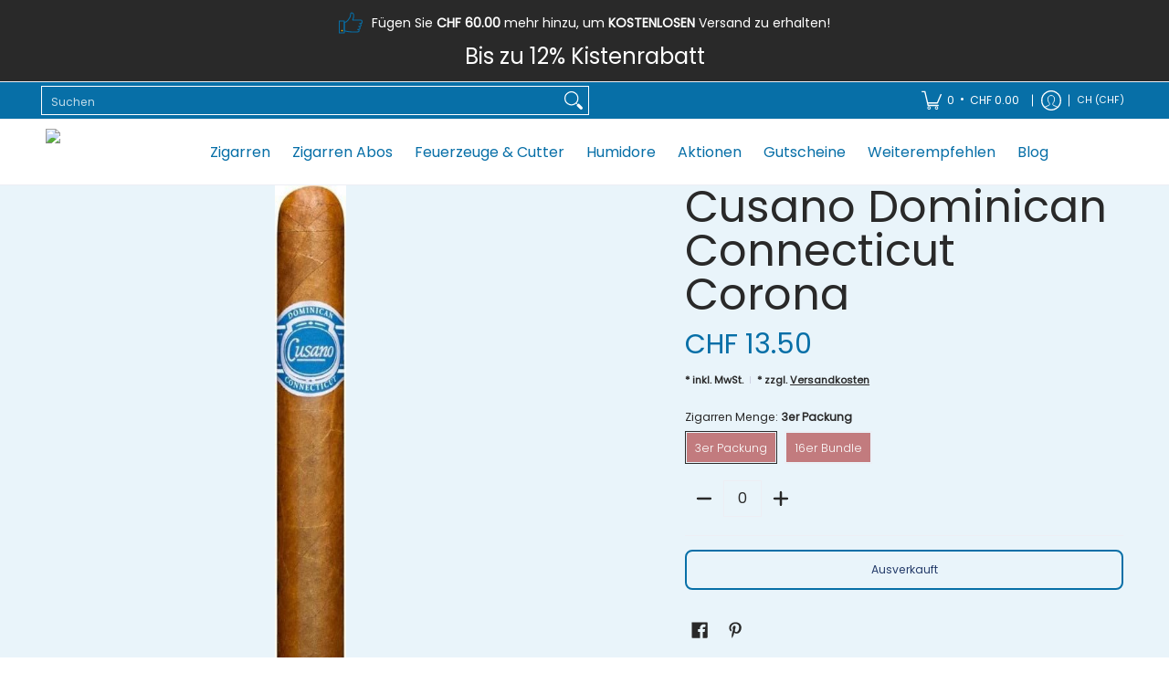

--- FILE ---
content_type: text/html; charset=utf-8
request_url: https://www.zigarrenschweiz.ch/products/cusano-dominicana-connecticut-corona?option_values=309174042882&section_id=template--27113377988985__main
body_size: 8467
content:
<div id="shopify-section-template--27113377988985__main" class="shopify-section"><style data-shopify>
  .dynamic-section-template--27113377988985__main { 
    --margin_padding: 5vh;--background:#e9f4fa;
    --button_primary_text:#e9f4fa;
    --button_secondary_hover:#e9f4fa;--section-padding-top-mobile: 0px;
    --section-padding-top-desktop: 0px;
    --section-padding-bottom-mobile: 0px;
    --section-padding-bottom-desktop: 0px;
    --section-margin-bottom-mobile: 0px;
    --section-margin-bottom-desktop: 0px;
  }
  .dynamic-section-template--27113377988985__main .banner-section {}
</style>

<section id="product-id-template--27113377988985__main" 
         data-product-id="1959555203114" 
         data-variant-id="14910282039338"  
         data-section-id="template--27113377988985__main" 
         data-section-type="product_page"
         data-product-type="page"  
         data-product-url="/products/cusano-dominicana-connecticut-corona"  
         data-url="//www.zigarrenschweiz.ch/cdn/shop/t/170/assets/script.product.js?v=79332435136004115701767761959"
         data-atc="In den Warenkorb"
         data-cart="true"
         data-image="//www.zigarrenschweiz.ch/cdn/shop/products/Cusano_Domenican_Corona_Zigarre.jpg?v=1759201158&width=260"
         data-image-aspect="vertical"
         data-history="true"
         class="product-container product-id product-template--27113377988985__main product-template dynamic-section dynamic-section-template--27113377988985__main section-padding-top section-padding-bottom section-margin-bottom clearfix">

  

  <div class="container half-pad clearfix">
    <div class="product-grid-product-template product-grid-template--27113377988985__main">
      <div class="clearfix">
        
        
          <div class="product-images six left bottompad"><div id="main-product-image-template--27113377988985__main" 
     class="glider-contain featured-image featured-image-div-template--27113377988985__main main-image-template--27113377988985__main text-center relative"
     data-product-single-media-group>
  <a href="#product-details-template--27113377988985__main" title="Zum Hauptinhalt springen" class="skip-to text-center visually-hidden">Zum Hauptinhalt springen</a>
  
      
  <div id="featured-template--27113377988985__main" class="glider skip slideshow" tabindex="-1">
    <div class="glider-track slideshow">
  
  
    
<figure id="variant-image-20596865400989"        
              class="glider-slide variant-image variant-image-template--27113377988985__main relative active visible"
              aria-hidden="true" 
              tabindex="0" 
              data-product-gallery-figure="0" 
              data-product-gallery-selected="true"
              data-media="20596865400989"
              data-media-type="image"
              data-gslide="0">
              
              
<div class="media-container relative lazycontainer image-align">
                    <span class="vertical">
  <img src="//www.zigarrenschweiz.ch/cdn/shop/products/Cusano_Domenican_Corona_Zigarre.jpg?v=1759201158&amp;width=110" alt="Cusano Dominican Connecticut Corona - Zigarrenschweiz Online Zigarren Boutique - " srcset="//www.zigarrenschweiz.ch/cdn/shop/products/Cusano_Domenican_Corona_Zigarre.jpg?v=1759201158&amp;width=110 110w" width="110" height="820" loading="lazy" class="nopad js lazyload img-align vertical" fetchpriority="high" style="aspect-ratio:0.13414634146341464;max-height:820px;max-width:110px;" sizes="(min-width: 600px) 360px, (min-width: 768px) 580px, calc(100vw - 60px)" data-aspectratio="0.13414634146341464" data-source="//www.zigarrenschweiz.ch/cdn/shop/products/Cusano_Domenican_Corona_Zigarre.jpg?v=1759201158" data-src="//www.zigarrenschweiz.ch/cdn/shop/products/Cusano_Domenican_Corona_Zigarre.jpg?v=1759201158" data-zoom="//www.zigarrenschweiz.ch/cdn/shop/products/Cusano_Domenican_Corona_Zigarre.jpg?v=1759201158&amp;width=110">
</span>
                  </div>
            </figure>
    
<figure id="variant-image-6406459031685"        
              class="glider-slide variant-image variant-image-template--27113377988985__main relative"
              aria-hidden="false" 
              tabindex="-1" 
              data-product-gallery-figure="1" 
              data-product-gallery-selected="false"
              data-media="6406459031685"
              data-media-type="image"
              data-gslide="1">
              
              
<div class="media-container relative lazycontainer lazyskip image-align">
                    <span>
  <img src="//www.zigarrenschweiz.ch/cdn/shop/products/100487_cus_con_cor_box_ch_003.png?v=1759201159&amp;width=1200" alt="Cusano Dominican Connecticut Corona - Zigarrenschweiz Online Zigarren Boutique - " srcset="//www.zigarrenschweiz.ch/cdn/shop/products/100487_cus_con_cor_box_ch_003.png?v=1759201159&amp;width=580 580w" width="1200" height="1200" loading="lazy" class="nopad js lazyload img-align square" fetchpriority="low" style="aspect-ratio:1.0;max-height:580px;max-width:580px;" sizes="(min-width: 600px) 360px, (min-width: 768px) 580px, calc(100vw - 60px)" data-aspectratio="1.0" data-source="//www.zigarrenschweiz.ch/cdn/shop/products/100487_cus_con_cor_box_ch_003.png?v=1759201159" data-src="//www.zigarrenschweiz.ch/cdn/shop/products/100487_cus_con_cor_box_ch_003.png?v=1759201159&amp;width=580" data-zoom="//www.zigarrenschweiz.ch/cdn/shop/products/100487_cus_con_cor_box_ch_003.png?v=1759201159&amp;width=1180">
</span>
                  </div><span class="zoom-option"><span class="icon icon-zoom">
  <svg height="24" width="24" viewBox="0 0 24 24" aria-hidden="true" focusable="false" role="presentation" xmlns="http://www.w3.org/2000/svg" version="1.1" xmlns:xlink="http://www.w3.org/1999/xlink" xmlns:svgjs="http://svgjs.com/svgjs"><g><rect class="plus" x="8.5" y="5" width="1.5" height="8.5" fill="currentColor" stroke="none"></rect><rect class="minus" x="5" y="8.5" width="8.5" height="1.5" fill="currentColor" stroke="none"></rect><path d="M 0.75 9.263 C 0.75 15.806 7.833 19.896 13.5 16.624 C 16.13 15.106 17.75 12.3 17.75 9.263 C 17.75 2.72 10.667 -1.37 5 1.902 C 2.37 3.42 0.75 6.226 0.75 9.263 Z" fill="none" stroke="currentColor" stroke-linecap="round" stroke-linejoin="round" stroke-width="1.5px"></path><path d="M 15.041 15.041 L 17.373 17.373" fill="none" stroke="currentColor" stroke-linejoin="round"></path><path d="M23.03,20.909a1.5,1.5,0,0,1-2.121,2.121L17.02,19.141a1,1,0,0,1,0-1.414l.707-.707a1,1,0,0,1,1.414,0Z" fill="none" stroke-linecap="round" stroke-linejoin="round" paint-order="stroke"></path><path d="M 23.39 20.562 C 23.857 21.106 24.043 21.91 23.874 22.502 C 23.704 23.094 23.13 23.718 22.435 23.892 C 21.815 24.046 21.037 23.805 20.555 23.384 L 16.666 19.495 C 16.414 19.212 16.227 18.779 16.227 18.434 C 16.227 18.089 16.414 17.656 16.666 17.373 L 17.373 16.666 C 17.656 16.414 18.089 16.227 18.434 16.227 C 18.779 16.227 19.212 16.414 19.495 16.666 L 23.39 20.562 Z" fill="currentColor"></path></g></svg>
</span>
</span>
            </figure>
    
<figure id="variant-image-6406458998917"        
              class="glider-slide variant-image variant-image-template--27113377988985__main relative"
              aria-hidden="false" 
              tabindex="-1" 
              data-product-gallery-figure="2" 
              data-product-gallery-selected="false"
              data-media="6406458998917"
              data-media-type="image"
              data-gslide="2">
              
              
<div class="media-container relative lazycontainer lazyskip image-align">
                    <span>
  <img src="//www.zigarrenschweiz.ch/cdn/shop/products/100487_cus_con_cor_box_ch_002.png?v=1759201160&amp;width=1200" alt="Cusano Dominican Connecticut Corona - Zigarrenschweiz Online Zigarren Boutique - " srcset="//www.zigarrenschweiz.ch/cdn/shop/products/100487_cus_con_cor_box_ch_002.png?v=1759201160&amp;width=580 580w" width="1200" height="1200" loading="lazy" class="nopad js lazyload img-align square" fetchpriority="low" style="aspect-ratio:1.0;max-height:580px;max-width:580px;" sizes="(min-width: 600px) 360px, (min-width: 768px) 580px, calc(100vw - 60px)" data-aspectratio="1.0" data-source="//www.zigarrenschweiz.ch/cdn/shop/products/100487_cus_con_cor_box_ch_002.png?v=1759201160" data-src="//www.zigarrenschweiz.ch/cdn/shop/products/100487_cus_con_cor_box_ch_002.png?v=1759201160&amp;width=580" data-zoom="//www.zigarrenschweiz.ch/cdn/shop/products/100487_cus_con_cor_box_ch_002.png?v=1759201160&amp;width=1180">
</span>
                  </div><span class="zoom-option"><span class="icon icon-zoom">
  <svg height="24" width="24" viewBox="0 0 24 24" aria-hidden="true" focusable="false" role="presentation" xmlns="http://www.w3.org/2000/svg" version="1.1" xmlns:xlink="http://www.w3.org/1999/xlink" xmlns:svgjs="http://svgjs.com/svgjs"><g><rect class="plus" x="8.5" y="5" width="1.5" height="8.5" fill="currentColor" stroke="none"></rect><rect class="minus" x="5" y="8.5" width="8.5" height="1.5" fill="currentColor" stroke="none"></rect><path d="M 0.75 9.263 C 0.75 15.806 7.833 19.896 13.5 16.624 C 16.13 15.106 17.75 12.3 17.75 9.263 C 17.75 2.72 10.667 -1.37 5 1.902 C 2.37 3.42 0.75 6.226 0.75 9.263 Z" fill="none" stroke="currentColor" stroke-linecap="round" stroke-linejoin="round" stroke-width="1.5px"></path><path d="M 15.041 15.041 L 17.373 17.373" fill="none" stroke="currentColor" stroke-linejoin="round"></path><path d="M23.03,20.909a1.5,1.5,0,0,1-2.121,2.121L17.02,19.141a1,1,0,0,1,0-1.414l.707-.707a1,1,0,0,1,1.414,0Z" fill="none" stroke-linecap="round" stroke-linejoin="round" paint-order="stroke"></path><path d="M 23.39 20.562 C 23.857 21.106 24.043 21.91 23.874 22.502 C 23.704 23.094 23.13 23.718 22.435 23.892 C 21.815 24.046 21.037 23.805 20.555 23.384 L 16.666 19.495 C 16.414 19.212 16.227 18.779 16.227 18.434 C 16.227 18.089 16.414 17.656 16.666 17.373 L 17.373 16.666 C 17.656 16.414 18.089 16.227 18.434 16.227 C 18.779 16.227 19.212 16.414 19.495 16.666 L 23.39 20.562 Z" fill="currentColor"></path></g></svg>
</span>
</span>
            </figure>
    
<figure id="variant-image-6406458966149"        
              class="glider-slide variant-image variant-image-template--27113377988985__main relative"
              aria-hidden="false" 
              tabindex="-1" 
              data-product-gallery-figure="3" 
              data-product-gallery-selected="false"
              data-media="6406458966149"
              data-media-type="image"
              data-gslide="3">
              
              
<div class="media-container relative lazycontainer lazyskip image-align">
                    <span>
  <img src="//www.zigarrenschweiz.ch/cdn/shop/products/100487_cus_con_cor_box_ch_001.png?v=1759201160&amp;width=1200" alt="Cusano Dominican Connecticut Corona - Zigarrenschweiz Online Zigarren Boutique - " srcset="//www.zigarrenschweiz.ch/cdn/shop/products/100487_cus_con_cor_box_ch_001.png?v=1759201160&amp;width=580 580w" width="1200" height="1200" loading="lazy" class="nopad js lazyload img-align square" fetchpriority="low" style="aspect-ratio:1.0;max-height:580px;max-width:580px;" sizes="(min-width: 600px) 360px, (min-width: 768px) 580px, calc(100vw - 60px)" data-aspectratio="1.0" data-source="//www.zigarrenschweiz.ch/cdn/shop/products/100487_cus_con_cor_box_ch_001.png?v=1759201160" data-src="//www.zigarrenschweiz.ch/cdn/shop/products/100487_cus_con_cor_box_ch_001.png?v=1759201160&amp;width=580" data-zoom="//www.zigarrenschweiz.ch/cdn/shop/products/100487_cus_con_cor_box_ch_001.png?v=1759201160&amp;width=1180">
</span>
                  </div><span class="zoom-option"><span class="icon icon-zoom">
  <svg height="24" width="24" viewBox="0 0 24 24" aria-hidden="true" focusable="false" role="presentation" xmlns="http://www.w3.org/2000/svg" version="1.1" xmlns:xlink="http://www.w3.org/1999/xlink" xmlns:svgjs="http://svgjs.com/svgjs"><g><rect class="plus" x="8.5" y="5" width="1.5" height="8.5" fill="currentColor" stroke="none"></rect><rect class="minus" x="5" y="8.5" width="8.5" height="1.5" fill="currentColor" stroke="none"></rect><path d="M 0.75 9.263 C 0.75 15.806 7.833 19.896 13.5 16.624 C 16.13 15.106 17.75 12.3 17.75 9.263 C 17.75 2.72 10.667 -1.37 5 1.902 C 2.37 3.42 0.75 6.226 0.75 9.263 Z" fill="none" stroke="currentColor" stroke-linecap="round" stroke-linejoin="round" stroke-width="1.5px"></path><path d="M 15.041 15.041 L 17.373 17.373" fill="none" stroke="currentColor" stroke-linejoin="round"></path><path d="M23.03,20.909a1.5,1.5,0,0,1-2.121,2.121L17.02,19.141a1,1,0,0,1,0-1.414l.707-.707a1,1,0,0,1,1.414,0Z" fill="none" stroke-linecap="round" stroke-linejoin="round" paint-order="stroke"></path><path d="M 23.39 20.562 C 23.857 21.106 24.043 21.91 23.874 22.502 C 23.704 23.094 23.13 23.718 22.435 23.892 C 21.815 24.046 21.037 23.805 20.555 23.384 L 16.666 19.495 C 16.414 19.212 16.227 18.779 16.227 18.434 C 16.227 18.089 16.414 17.656 16.666 17.373 L 17.373 16.666 C 17.656 16.414 18.089 16.227 18.434 16.227 C 18.779 16.227 19.212 16.414 19.495 16.666 L 23.39 20.562 Z" fill="currentColor"></path></g></svg>
</span>
</span>
            </figure>
    

  
    </div>
  </div>
    <div id="glider-pagination-featured">
      <button id="glider-featured-button-prev-thumbs-template--27113377988985__main" class="tabindex glider-button-prev thumbs" type="button" aria-label="Vorheriges"><span class="icon icon-left">
  <svg height="16" width="16" viewBox="0 0 24 24" aria-hidden="true" focusable="false" role="presentation" xmlns="http://www.w3.org/2000/svg" version="1.1" xmlns:xlink="http://www.w3.org/1999/xlink" xmlns:svgjs="http://svgjs.com/svgjs"><g><path class="direction" d="M 14 4 L 7 12 C 7 12 7 12 7 12 L 14 20" fill="none" stroke="currentColor" stroke-linecap="round" stroke-linejoin="round" stroke-width="2px"></path></g></svg>
</span>
</button>
      <button id="glider-featured-button-next-thumbs-template--27113377988985__main" class="tabindex glider-button-next thumbs" type="button" aria-label="Nächstes"><span class="icon icon-right">
  <svg height="16" width="16" viewBox="0 0 24 24" aria-hidden="true" focusable="false" role="presentation" xmlns="http://www.w3.org/2000/svg" version="1.1" xmlns:xlink="http://www.w3.org/1999/xlink" xmlns:svgjs="http://svgjs.com/svgjs"><g><path class="direction" d="M 10 20 L 17 12 C 17 12 17 12 17 12 L 10 4" fill="none" stroke="currentColor" stroke-linecap="round" stroke-linejoin="round" stroke-width="2px"></path></g></svg>
</span>
</button>
    </div>
  

  
</div>
  



  <div class="glider-contain">
    <div class="thumbnails-template--27113377988985__main twelve table-center negative-left negative-right thumbnails thumbs" tabindex="-1">
      <fieldset role="radiogroup" class="center">
        <legend class="visually-hidden">Cusano Dominican Connecticut Corona Medien-Miniaturansichten</legend>
        
<div class="three mobile thumb-image-template--27113377988985__main image">  
            <div class="title-align">
              <div class="relative lazycontainer button"
                   data-product-gallery-thumbnail="0"
                   data-media="20596865400989" 
                   data-media-type="image"
                   data-product-gallery-selected="true">
                
                <label for="0-1959555203114template--27113377988985__main" class="visually-hidden">Cusano Dominican Connecticut Corona Mediennummer 0 Miniaturansicht</label>
  <img src="//www.zigarrenschweiz.ch/cdn/shop/products/Cusano_Domenican_Corona_Zigarre.jpg?v=1759201158&amp;width=110" alt="Cusano Dominican Connecticut Corona - Zigarrenschweiz Online Zigarren Boutique - " srcset="//www.zigarrenschweiz.ch/cdn/shop/products/Cusano_Domenican_Corona_Zigarre.jpg?v=1759201158&amp;width=110 110w" width="110" height="820" loading="lazy" class="js lazyload img-align vertical" style="aspect-ratio:0.13414634146341464;max-height:820px;max-width:110px;" sizes="(min-width: 600px) 130px, 125px" data-aspectratio="0.13414634146341464" data-source="//www.zigarrenschweiz.ch/cdn/shop/products/Cusano_Domenican_Corona_Zigarre.jpg?v=1759201158" data-src="//www.zigarrenschweiz.ch/cdn/shop/products/Cusano_Domenican_Corona_Zigarre.jpg?v=1759201158" data-zoom="//www.zigarrenschweiz.ch/cdn/shop/products/Cusano_Domenican_Corona_Zigarre.jpg?v=1759201158&amp;width=110">
<input id="0-1959555203114template--27113377988985__main"
                       type="radio"
                       class="img-align keyed" 
                       name="Cusano Dominican Connecticut Corona Medien-Miniaturansichten"
                       tab-index="0"checked>
              </div>
            </div>
          </div>
        
<div class="three mobile thumb-image-template--27113377988985__main image">  
            <div class="title-align">
              <div class="relative lazycontainer button"
                   data-product-gallery-thumbnail="1"
                   data-media="6406459031685" 
                   data-media-type="image"
                   data-product-gallery-selected="false">
                
                <label for="1-1959555203114template--27113377988985__main" class="visually-hidden">Cusano Dominican Connecticut Corona Mediennummer 1 Miniaturansicht</label>
  <img src="//www.zigarrenschweiz.ch/cdn/shop/products/100487_cus_con_cor_box_ch_003.png?v=1759201159&amp;width=1200" alt="Cusano Dominican Connecticut Corona - Zigarrenschweiz Online Zigarren Boutique - " srcset="//www.zigarrenschweiz.ch/cdn/shop/products/100487_cus_con_cor_box_ch_003.png?v=1759201159&amp;width=130 130w" width="1200" height="1200" loading="lazy" class="js lazyload img-align square" style="aspect-ratio:1.0;max-height:130px;max-width:130px;" sizes="(min-width: 600px) 130px, 125px" data-aspectratio="1.0" data-source="//www.zigarrenschweiz.ch/cdn/shop/products/100487_cus_con_cor_box_ch_003.png?v=1759201159" data-src="//www.zigarrenschweiz.ch/cdn/shop/products/100487_cus_con_cor_box_ch_003.png?v=1759201159&amp;width=130" data-zoom="//www.zigarrenschweiz.ch/cdn/shop/products/100487_cus_con_cor_box_ch_003.png?v=1759201159&amp;width=1180">
<input id="1-1959555203114template--27113377988985__main"
                       type="radio"
                       class="img-align keyed" 
                       name="Cusano Dominican Connecticut Corona Medien-Miniaturansichten"
                       tab-index="0">
              </div>
            </div>
          </div>
        
<div class="three mobile thumb-image-template--27113377988985__main image">  
            <div class="title-align">
              <div class="relative lazycontainer button"
                   data-product-gallery-thumbnail="2"
                   data-media="6406458998917" 
                   data-media-type="image"
                   data-product-gallery-selected="false">
                
                <label for="2-1959555203114template--27113377988985__main" class="visually-hidden">Cusano Dominican Connecticut Corona Mediennummer 2 Miniaturansicht</label>
  <img src="//www.zigarrenschweiz.ch/cdn/shop/products/100487_cus_con_cor_box_ch_002.png?v=1759201160&amp;width=1200" alt="Cusano Dominican Connecticut Corona - Zigarrenschweiz Online Zigarren Boutique - " srcset="//www.zigarrenschweiz.ch/cdn/shop/products/100487_cus_con_cor_box_ch_002.png?v=1759201160&amp;width=130 130w" width="1200" height="1200" loading="lazy" class="js lazyload img-align square" style="aspect-ratio:1.0;max-height:130px;max-width:130px;" sizes="(min-width: 600px) 130px, 125px" data-aspectratio="1.0" data-source="//www.zigarrenschweiz.ch/cdn/shop/products/100487_cus_con_cor_box_ch_002.png?v=1759201160" data-src="//www.zigarrenschweiz.ch/cdn/shop/products/100487_cus_con_cor_box_ch_002.png?v=1759201160&amp;width=130" data-zoom="//www.zigarrenschweiz.ch/cdn/shop/products/100487_cus_con_cor_box_ch_002.png?v=1759201160&amp;width=1180">
<input id="2-1959555203114template--27113377988985__main"
                       type="radio"
                       class="img-align keyed" 
                       name="Cusano Dominican Connecticut Corona Medien-Miniaturansichten"
                       tab-index="0">
              </div>
            </div>
          </div>
        
<div class="three mobile thumb-image-template--27113377988985__main image">  
            <div class="title-align">
              <div class="relative lazycontainer button"
                   data-product-gallery-thumbnail="3"
                   data-media="6406458966149" 
                   data-media-type="image"
                   data-product-gallery-selected="false">
                
                <label for="3-1959555203114template--27113377988985__main" class="visually-hidden">Cusano Dominican Connecticut Corona Mediennummer 3 Miniaturansicht</label>
  <img src="//www.zigarrenschweiz.ch/cdn/shop/products/100487_cus_con_cor_box_ch_001.png?v=1759201160&amp;width=1200" alt="Cusano Dominican Connecticut Corona - Zigarrenschweiz Online Zigarren Boutique - " srcset="//www.zigarrenschweiz.ch/cdn/shop/products/100487_cus_con_cor_box_ch_001.png?v=1759201160&amp;width=130 130w" width="1200" height="1200" loading="lazy" class="js lazyload img-align square" style="aspect-ratio:1.0;max-height:130px;max-width:130px;" sizes="(min-width: 600px) 130px, 125px" data-aspectratio="1.0" data-source="//www.zigarrenschweiz.ch/cdn/shop/products/100487_cus_con_cor_box_ch_001.png?v=1759201160" data-src="//www.zigarrenschweiz.ch/cdn/shop/products/100487_cus_con_cor_box_ch_001.png?v=1759201160&amp;width=130" data-zoom="//www.zigarrenschweiz.ch/cdn/shop/products/100487_cus_con_cor_box_ch_001.png?v=1759201160&amp;width=1180">
<input id="3-1959555203114template--27113377988985__main"
                       type="radio"
                       class="img-align keyed" 
                       name="Cusano Dominican Connecticut Corona Medien-Miniaturansichten"
                       tab-index="0">
              </div>
            </div>
          </div>
        
      </fieldset>
    </div>
    
  </div>
</div>
               

        <div id="product-details-template--27113377988985__main" class="product-details five right text-left bottompad-quarter"><form method="post" action="/cart/add" id="add-item-form-template--27113377988985__main" accept-charset="UTF-8" class="go-to-cart-template--27113377988985__main product-form-template--27113377988985__main variants form-validation clearfix unavailable" enctype="multipart/form-data" data-product-form=""><input type="hidden" name="form_type" value="product" /><input type="hidden" name="utf8" value="✓" />
            
            <input
              id="variantId-template--27113377988985__main"
              type="hidden"
              name="id"
              value="14910282039338"
            >
          
            <div class="tab-body"><div class="product-header clearfix"><h1 class="section-title-48">Cusano Dominican Connecticut Corona</h1></div><div class="product-details-price clearfix"><h2 id="price-ce4ee419-d474-4eee-9130-6182b1a97679" class="variant_reload offers section-title-30">
  <span class="price-preview price price-field product-single__price" itemprop="price">
    <span data-variant-price class="money">CHF 13.50</span>
    <span data-variant-compare-at-price class="money hidden"></span>
  </span>
  <span data-savings class="savings hidden">
    <span>Sparen</span>
    <span data-savings-total>
      CHF -13.50
    </span>
  </span>
</h2>

<h3 id="price-unit-ce4ee419-d474-4eee-9130-6182b1a97679" data-unit-price class="variant_reload hidden clearfix"></h3><p data-tax-line><small><strong>* inkl. MwSt.<span class="separator" aria-hidden="true"></span>* zzgl. <a href="/policies/shipping-policy">Versandkosten</a></strong></small></p></div><div id="variants-bad5d2b5-de65-4f93-b90b-1a78dd1c9aa2" class="variant_reload clearfix" data-product-options>


  
  
  
  <fieldset class="swatch selectors" data-option-index="0">
    <legend>Zigarren Menge:&nbsp;<span>3er Packung</span></legend>
    


     <div class="swatch-element active soldout" data-group="1959555203114template--27113377988985__main" data-value="3er Packung">
        
          <span class="swatch-label label" aria-hidden="true">3er Packung</span>
        
        <label for="3er-packung-0-1959555203114template--27113377988985__main" class="error swatch-label visually-hidden">3er Packung</label><input id="3er-packung-0-1959555203114template--27113377988985__main" 
               class="selector selector-option"
               type="radio" 
               name="Zigarren Menge" 
               value="3er Packung"
               data-group="1959555203114template--27113377988985__main"                 
               data-options="309174042882"
               data-option-id="309174042882"             
               data-variant-id="14910282039338"               
               data-variant-img="20596865400989"
               
                checked/>
      </div> <div class="swatch-element soldout" data-group="1959555203114template--27113377988985__main" data-value="16er Bundle">
        
          <span class="swatch-label label" aria-hidden="true">16er Bundle</span>
        
        <label for="16er-bundle-0-1959555203114template--27113377988985__main" class="error swatch-label visually-hidden">16er Bundle</label><input id="16er-bundle-0-1959555203114template--27113377988985__main" 
               class="selector selector-option"
               type="radio" 
               name="Zigarren Menge" 
               value="16er Bundle"
               data-group="1959555203114template--27113377988985__main"                 
               data-options="309174075650"
               data-option-id="309174075650"             
               data-variant-id="14910282072106"               
               data-variant-img="6406458998917"
               
               />
      </div>
  
  </fieldset>


    
  
</div><div id="quantity-f1580b0d-660b-4ad3-a1b0-6a58fb953e0a" class="variant_reload form-blocks no-pad clearfix"><div class="clearfix">
  <span class="quantity form" data-quantity>
    <button type="button" class="btn qtybtn icon-minus ignore qtyminus_template--27113377988985__main text-center product-template" field="updates_template--27113377988985__main" aria-label="Minus" data-quantity-decrement><span class="icon icon-minus">
  <svg height="28" width="28" viewBox="0 0 24 24" aria-hidden="true" focusable="false" role="presentation" xmlns="http://www.w3.org/2000/svg" version="1.1" xmlns:xlink="http://www.w3.org/1999/xlink" xmlns:svgjs="http://svgjs.com/svgjs"><line class="minus" x1="18" y1="12" x2="6" y2="12" fill="none" stroke="currentColor" stroke-width="2px" stroke-linecap="round" stroke-linejoin="round"></line></svg>
</span>
</button>
    <label for="updates_template--27113377988985__main" class="visually-hidden">Menge</label>
    <input id="updates_template--27113377988985__main" 
           name="quantity" 
           type="number" 
           inputmode="numeric" 
           pattern="[0-9]*" 
           value="0" 
           min="0" 
           class="ignore quantity item-qty text-center" 
           field="error_template--27113377988985__main" 
            data-max="Nur noch 0 auf Lager!" max="0" />
    <button type="button" class="btn qtybtn icon-plus ignore qtyplus_template--27113377988985__main text-center product-template" field="updates_template--27113377988985__main" aria-label="Auswahl" data-quantity-increment><span class="icon icon-plus">
  <svg height="28" width="28" viewBox="0 0 24 24" aria-hidden="true" focusable="false" role="presentation" xmlns="http://www.w3.org/2000/svg" version="1.1" xmlns:xlink="http://www.w3.org/1999/xlink" xmlns:svgjs="http://svgjs.com/svgjs"><line class="plus" x1="12" y1="6" x2="12" y2="18" fill="none" stroke="currentColor" stroke-width="2px" stroke-linecap="round" stroke-linejoin="round"></line><line class="minus" x1="18" y1="12" x2="6" y2="12" fill="none" stroke="currentColor" stroke-width="2px" stroke-linecap="round" stroke-linejoin="round"></line></svg>
</span>
</button>       
    <label class="stock error hidden" id="error_template--27113377988985__main">.</label>
  </span>
</div></div><div id="buttons-dcd3fc6c-1d6c-4dec-ba1f-38dd806ed9cc" class="variant_reload clearfix"><div class="purchase-section one-column bottompad-half" data-smart="false" >
  <div>
     <button type="submit" id="add-to-cart-template--27113377988985__main" class="btn add-to-cart auto-full-width disabled outline" disabled data-atc>Ausverkauft</button>
      <p class="feedback"><span class="icon icon-times">
  <svg height="12" width="12" viewBox="0 0 24 24" aria-hidden="true" focusable="false" role="presentation" xmlns="http://www.w3.org/2000/svg" version="1.1" xmlns:xlink="http://www.w3.org/1999/xlink" xmlns:svgjs="http://svgjs.com/svgjs"><g><path d="M 5 5 L 19 19" fill="none" stroke="#990000" stroke-linecap="round" stroke-linejoin="round" stroke-width="3px"/><path d="M 19 5 L 5 19" fill="none" stroke="#990000" stroke-linecap="round" stroke-linejoin="round" stroke-width="3px"/></g></svg>
</span>
<span class="icon icon-check">
  <svg height="12" width="12" viewBox="0 0 24 24" aria-hidden="true" focusable="false" role="presentation" xmlns="http://www.w3.org/2000/svg" version="1.1" xmlns:xlink="http://www.w3.org/1999/xlink" xmlns:svgjs="http://svgjs.com/svgjs"><g><path d="M 19 5 L 9 19 L 5 15" fill="none" stroke="#1b6109" stroke-linecap="round" stroke-linejoin="round" stroke-width="3px"/></g></svg>
</span>
<span class="html"></span></p>
    
  </div>
  
</div></div><div class="product-single__store-availability-container text-left" data-store-availability-container data-product-title="Cusano Dominican Connecticut Corona" data-has-only-default-variant="false" data-base-url="https://www.zigarrenschweiz.ch/"></div><div class="bottompad-quarter clearfix"><div id="shopify-block-AWmkya3l4L0pYN2pMN__4e2542b6-0fd7-40bd-ac0e-6a2ff5a5dd19" class="shopify-block shopify-app-block"><button id='BIS_trigger' class='button button--full-width'
  style='display: none ; font-size: 16px; color: #076fa7; background-color: #e9f4fa; text-decoration:none; margin-top: 10px; margin-bottom: 10px'>
  Benachrichtigen Sie mich wenn das Produkt wieder verfügbar ist
</button>


  <script defer src="https://backinstock.useamp.com/widget/42690_1767156864.js?category=bis&v=6"></script>



</div></div>
<div class="socials text-left">
  <ul class="unformatted">
    
    <li>
      <a target="_blank" href="//www.facebook.com/sharer.php?u=https://www.zigarrenschweiz.ch/products/cusano-dominicana-connecticut-corona" role="button" title="Auf Facebook teilen" aria-label="Auf Facebook teilen"><span class="icon icon-facebook">
  <svg height="18" width="18" viewBox="0 0 24 24" aria-hidden="true" focusable="false" role="presentation" xmlns="http://www.w3.org/2000/svg" version="1.1" xmlns:xlink="http://www.w3.org/1999/xlink" xmlns:svgjs="http://svgjs.com/svgjs"><g><path d="M12.5,23.5H1.5a1,1,0,0,1-1-1V1.5a1,1,0,0,1,1-1h21a1,1,0,0,1,1,1v21a1,1,0,0,1-1,1h-6v-9h2.559a.5.5,0,0,0,.5-.438l.375-3a.5.5,0,0,0-.5-.562H16.5V9.185A1.687,1.687,0,0,1,18.186,7.5H20a.5.5,0,0,0,.5-.5V4a.5.5,0,0,0-.5-.5H18.186A5.692,5.692,0,0,0,12.5,9.185V10.5H10a.5.5,0,0,0-.5.5v3a.5.5,0,0,0,.5.5h2.5v9Z" fill="currentColor"/></g></svg>
</span></a>
    </li>
    
    
    
    <li>
      <a target="_blank" href="//pinterest.com/pin/create/button/?url=https://www.zigarrenschweiz.ch/products/cusano-dominicana-connecticut-corona&amp;media=//www.zigarrenschweiz.ch/cdn/shop/products/Cusano_Domenican_Corona_Zigarre.jpg?v=1759201158&width=1024&amp;description=Cusano%20Dominican%20Connecticut%20Corona" role="button" title="Auf Pinterest pinnen" aria-label="Auf Pinterest pinnen"><span class="icon icon-pinterest">
  <svg height="18" width="18" viewBox="0 0 24 24" aria-hidden="true" focusable="false" role="presentation" xmlns="http://www.w3.org/2000/svg" version="1.1" xmlns:xlink="http://www.w3.org/1999/xlink" xmlns:svgjs="http://svgjs.com/svgjs"><g><path d="M12.637.5C6.36.5,3.2,5,3.2,8.752c0,2.273.861,4.3,2.705,5.047a.454.454,0,0,0,.661-.33c.062-.231.207-.816.271-1.061a.64.64,0,0,0-.19-.736,3.8,3.8,0,0,1-.872-2.59,6.257,6.257,0,0,1,6.5-6.328c3.548,0,5.5,2.168,5.5,5.063,0,3.808-1.687,7.024-4.19,7.024A2.045,2.045,0,0,1,11.5,12.3c.4-1.675,1.167-3.479,1.167-4.687a1.77,1.77,0,0,0-1.782-1.984c-1.413,0-2.548,1.461-2.548,3.42a5.072,5.072,0,0,0,.422,2.09l-1.7,7.2a14.8,14.8,0,0,0-.04,5.02.176.176,0,0,0,.314.078,14.145,14.145,0,0,0,2.385-4.325c.162-.589.929-3.632.929-3.632a3.785,3.785,0,0,0,3.227,1.646C18.119,17.121,21,13.25,21,8.069,21,4.151,17.682.5,12.637.5Z" fill="currentColor"/></g></svg>
</span></a>
    </li>
    
  </ul>
</div>
</div>
<script type="application/json" id="ProductJson-template--27113377988985__main">
    {
      "loop_enable": true,
      "onboarding": false,
      "option_type": "block",
      "product_info": {"id":1959555203114,"title":"Cusano Dominican Connecticut Corona","handle":"cusano-dominicana-connecticut-corona","description":"\u003cstyle\u003e\u003c!--\n#lineFormat td{\n  \/* This syle is only valid for the td element that is enclosed by an element with the ID=lineFormat*\/\n border-top: solid #EE6C03;  \n  \/* \n   * solid defines the line syle -\u003e http:\/\/www.w3schools.com\/cssref\/pr_border-style.asp; \n   * the hex is the color -\u003e http:\/\/www.w3schools.com\/tags\/ref_colorpicker.asp\n  *\/\n border-bottom: solid #EE6C03;\n}\n--\u003e\u003c\/style\u003e\n\u003ch4\u003e\u003c\/h4\u003e\n\u003ch2\u003eEigenschaften der Cusano Dominican Connecticut im Corona Format\u003c\/h2\u003e\n\u003ctable width=\"100%\" data-mce-selected=\"1\"\u003e\n\u003ctbody\u003e\n\u003ctr id=\"lineFormat\"\u003e\n\u003ctd style=\"text-align: center;\" data-mce-selected=\"1\"\u003e\n\u003cp\u003eFormat\u003cbr\u003e\u003cstrong\u003eCorona\u003c\/strong\u003e\u003cbr\u003e\u003c\/p\u003e\n\u003c\/td\u003e\n\u003ctd style=\"text-align: center;\" data-mce-selected=\"1\"\u003e\n\u003cp\u003eIntensität\u003cbr\u003e\u003cstrong\u003eleicht\u003cbr\u003e\u003c\/strong\u003e\u003c\/p\u003e\n\u003c\/td\u003e\n\u003ctd style=\"text-align: center;\" data-mce-selected=\"1\"\u003e\n\u003cp\u003eRingmass\u003cbr\u003e\u003cstrong\u003e43\u003c\/strong\u003e\u003cbr\u003e\u003c\/p\u003e\n\u003c\/td\u003e\n\u003ctd style=\"text-align: center;\" data-mce-selected=\"1\"\u003e\n\u003cp\u003eDurchmesser\u003cbr\u003e\u003cstrong\u003e17 mm\u003c\/strong\u003e\u003cbr\u003e\u003c\/p\u003e\n\u003c\/td\u003e\n\u003ctd style=\"text-align: center;\" data-mce-selected=\"1\"\u003e\n\u003cp\u003eLänge\u003cspan\u003e \u003c\/span\u003e\u003cbr\u003e\u003cstrong\u003e127 mm\u003c\/strong\u003e\u003c\/p\u003e\n\u003c\/td\u003e\n\u003c\/tr\u003e\n\u003c\/tbody\u003e\n\u003c\/table\u003e\n\u003cp\u003e \u003c\/p\u003e\n\u003ch2\u003eBeschreibung der Cusano Dominican Connecticut im Corona Format\u003c\/h2\u003e\n\u003cp\u003e\u003cspan data-contrast=\"auto\"\u003eSowohl für Einsteiger, als auch für Feinschmecker und Experten eignet sich die Cusano Dominican Corona \u003c\/span\u003e\u003cspan data-contrast=\"auto\"\u003efür den täglichen Zigarrengenuss.\u003c\/span\u003e\u003cspan\u003e \u003cbr\u003e\u003c\/span\u003e\u003cspan data-contrast=\"auto\"\u003eMit ihrer Note aus weissem Pfeffer, Kaffee und Nuss sowie einem cremig süssen Rauch ist sie die perfekte Longfiller Zigarre für den Alltag. Hinzu überzeugt das unschlagbare Preis-Leistungsverhältnis, welches durch die Zusammenstellung der Tabake entsteht.\u003c\/span\u003e\u003cspan data-ccp-props='{\"201341983\":0,\"335559739\":160,\"335559740\":256}'\u003e \u003c\/span\u003e\u003c\/p\u003e\n\u003cp\u003e\u003cspan data-contrast=\"auto\"\u003eHergestellt wird die Cusano Dominican Corona von der Ottinger Davidoff AG, wo auch die Premium Zigarren wie Davidoff, Avo und Griffin’s hergestellt werden. Durch die Zweitauswahl an Tabaken, die für diese Cusano Dominican Corona verwendet wird, entsteht der günstige Preis, trotz guter Qualität.\u003c\/span\u003e\u003cspan data-ccp-props='{\"201341983\":0,\"335559739\":160,\"335559740\":256}'\u003e \u003c\/span\u003e\u003c\/p\u003e\n\u003cp\u003e\u003cspan data-contrast=\"auto\"\u003eDie Longfiller Zigarre ist mild bis mittelstark und besitzt einen sehr guten Abbrand und leichten Zug, welche durch die verbesserte Mischung der Tabakblätter mit grossen Tabakabschnitten erreicht wird.\u003c\/span\u003e\u003cspan data-ccp-props='{\"201341983\":0,\"335559739\":160,\"335559740\":256}'\u003e \u003c\/span\u003e\u003c\/p\u003e\n\u003cp\u003e\u003cspan data-contrast=\"auto\"\u003eDie Cusano Dominican Conneticut ist ausserdem in den Formaten Churchill und Robusto erhältlich.\u003c\/span\u003e\u003c\/p\u003e","published_at":"2021-09-23T15:19:48+02:00","created_at":"2019-05-20T22:03:49+02:00","vendor":"Bundle by Cusano","type":"Dominikanische Zigarre","tags":["Aficionado","Artikel_Zigarre","Bundle Dominicana Corona","Bundle Zigarren","Corona","corona Zigarre","Cusano Cigars","Cusano Zigarren","Davidoff","Dominikanische Zigarre","Dominikanische Zigarren","Eigenschaft_milde Zigarren","Format_Corona","Hand made Zigarren","Herkunft_Dominikanische Zigarren","Manufaktur_Cusano","not-on-sale","Premium Zigarre","Premium Zigarren","Zigarre","Zigarren"],"price":1350,"price_min":1350,"price_max":6300,"available":false,"price_varies":true,"compare_at_price":null,"compare_at_price_min":0,"compare_at_price_max":0,"compare_at_price_varies":false,"variants":[{"id":14910282039338,"title":"3er Packung","option1":"3er Packung","option2":null,"option3":null,"sku":"DOM-BUN-Cor-000843","requires_shipping":true,"taxable":true,"featured_image":{"id":28345338101917,"product_id":1959555203114,"position":1,"created_at":"2021-03-28T10:57:50+02:00","updated_at":"2025-09-30T04:59:18+02:00","alt":"Cusano Dominican Connecticut Corona - Zigarrenschweiz Online Zigarren Boutique - ","width":110,"height":820,"src":"\/\/www.zigarrenschweiz.ch\/cdn\/shop\/products\/Cusano_Domenican_Corona_Zigarre.jpg?v=1759201158","variant_ids":[14910282039338]},"available":false,"name":"Cusano Dominican Connecticut Corona - 3er Packung","public_title":"3er Packung","options":["3er Packung"],"price":1350,"weight":100,"compare_at_price":null,"inventory_quantity":0,"inventory_management":"shopify","inventory_policy":"deny","barcode":null,"featured_media":{"alt":"Cusano Dominican Connecticut Corona - Zigarrenschweiz Online Zigarren Boutique - ","id":20596865400989,"position":1,"preview_image":{"aspect_ratio":0.134,"height":820,"width":110,"src":"\/\/www.zigarrenschweiz.ch\/cdn\/shop\/products\/Cusano_Domenican_Corona_Zigarre.jpg?v=1759201158"}},"requires_selling_plan":false,"selling_plan_allocations":[]},{"id":14910282072106,"title":"16er Bundle","option1":"16er Bundle","option2":null,"option3":null,"sku":"DOM-BUN-Cor-000844","requires_shipping":true,"taxable":true,"featured_image":{"id":14230325559429,"product_id":1959555203114,"position":3,"created_at":"2020-02-01T21:34:11+01:00","updated_at":"2025-09-30T04:59:20+02:00","alt":"Cusano Dominican Connecticut Corona - Zigarrenschweiz Online Zigarren Boutique - ","width":1200,"height":1200,"src":"\/\/www.zigarrenschweiz.ch\/cdn\/shop\/products\/100487_cus_con_cor_box_ch_002.png?v=1759201160","variant_ids":[14910282072106]},"available":false,"name":"Cusano Dominican Connecticut Corona - 16er Bundle","public_title":"16er Bundle","options":["16er Bundle"],"price":6300,"weight":600,"compare_at_price":null,"inventory_quantity":0,"inventory_management":"shopify","inventory_policy":"deny","barcode":null,"featured_media":{"alt":"Cusano Dominican Connecticut Corona - Zigarrenschweiz Online Zigarren Boutique - ","id":6406458998917,"position":3,"preview_image":{"aspect_ratio":1.0,"height":1200,"width":1200,"src":"\/\/www.zigarrenschweiz.ch\/cdn\/shop\/products\/100487_cus_con_cor_box_ch_002.png?v=1759201160"}},"requires_selling_plan":false,"selling_plan_allocations":[]}],"images":["\/\/www.zigarrenschweiz.ch\/cdn\/shop\/products\/Cusano_Domenican_Corona_Zigarre.jpg?v=1759201158","\/\/www.zigarrenschweiz.ch\/cdn\/shop\/products\/100487_cus_con_cor_box_ch_003.png?v=1759201159","\/\/www.zigarrenschweiz.ch\/cdn\/shop\/products\/100487_cus_con_cor_box_ch_002.png?v=1759201160","\/\/www.zigarrenschweiz.ch\/cdn\/shop\/products\/100487_cus_con_cor_box_ch_001.png?v=1759201160"],"featured_image":"\/\/www.zigarrenschweiz.ch\/cdn\/shop\/products\/Cusano_Domenican_Corona_Zigarre.jpg?v=1759201158","options":["Zigarren Menge"],"media":[{"alt":"Cusano Dominican Connecticut Corona - Zigarrenschweiz Online Zigarren Boutique - ","id":20596865400989,"position":1,"preview_image":{"aspect_ratio":0.134,"height":820,"width":110,"src":"\/\/www.zigarrenschweiz.ch\/cdn\/shop\/products\/Cusano_Domenican_Corona_Zigarre.jpg?v=1759201158"},"aspect_ratio":0.134,"height":820,"media_type":"image","src":"\/\/www.zigarrenschweiz.ch\/cdn\/shop\/products\/Cusano_Domenican_Corona_Zigarre.jpg?v=1759201158","width":110},{"alt":"Cusano Dominican Connecticut Corona - Zigarrenschweiz Online Zigarren Boutique - ","id":6406459031685,"position":2,"preview_image":{"aspect_ratio":1.0,"height":1200,"width":1200,"src":"\/\/www.zigarrenschweiz.ch\/cdn\/shop\/products\/100487_cus_con_cor_box_ch_003.png?v=1759201159"},"aspect_ratio":1.0,"height":1200,"media_type":"image","src":"\/\/www.zigarrenschweiz.ch\/cdn\/shop\/products\/100487_cus_con_cor_box_ch_003.png?v=1759201159","width":1200},{"alt":"Cusano Dominican Connecticut Corona - Zigarrenschweiz Online Zigarren Boutique - ","id":6406458998917,"position":3,"preview_image":{"aspect_ratio":1.0,"height":1200,"width":1200,"src":"\/\/www.zigarrenschweiz.ch\/cdn\/shop\/products\/100487_cus_con_cor_box_ch_002.png?v=1759201160"},"aspect_ratio":1.0,"height":1200,"media_type":"image","src":"\/\/www.zigarrenschweiz.ch\/cdn\/shop\/products\/100487_cus_con_cor_box_ch_002.png?v=1759201160","width":1200},{"alt":"Cusano Dominican Connecticut Corona - Zigarrenschweiz Online Zigarren Boutique - ","id":6406458966149,"position":4,"preview_image":{"aspect_ratio":1.0,"height":1200,"width":1200,"src":"\/\/www.zigarrenschweiz.ch\/cdn\/shop\/products\/100487_cus_con_cor_box_ch_001.png?v=1759201160"},"aspect_ratio":1.0,"height":1200,"media_type":"image","src":"\/\/www.zigarrenschweiz.ch\/cdn\/shop\/products\/100487_cus_con_cor_box_ch_001.png?v=1759201160","width":1200}],"requires_selling_plan":false,"selling_plan_groups":[],"content":"\u003cstyle\u003e\u003c!--\n#lineFormat td{\n  \/* This syle is only valid for the td element that is enclosed by an element with the ID=lineFormat*\/\n border-top: solid #EE6C03;  \n  \/* \n   * solid defines the line syle -\u003e http:\/\/www.w3schools.com\/cssref\/pr_border-style.asp; \n   * the hex is the color -\u003e http:\/\/www.w3schools.com\/tags\/ref_colorpicker.asp\n  *\/\n border-bottom: solid #EE6C03;\n}\n--\u003e\u003c\/style\u003e\n\u003ch4\u003e\u003c\/h4\u003e\n\u003ch2\u003eEigenschaften der Cusano Dominican Connecticut im Corona Format\u003c\/h2\u003e\n\u003ctable width=\"100%\" data-mce-selected=\"1\"\u003e\n\u003ctbody\u003e\n\u003ctr id=\"lineFormat\"\u003e\n\u003ctd style=\"text-align: center;\" data-mce-selected=\"1\"\u003e\n\u003cp\u003eFormat\u003cbr\u003e\u003cstrong\u003eCorona\u003c\/strong\u003e\u003cbr\u003e\u003c\/p\u003e\n\u003c\/td\u003e\n\u003ctd style=\"text-align: center;\" data-mce-selected=\"1\"\u003e\n\u003cp\u003eIntensität\u003cbr\u003e\u003cstrong\u003eleicht\u003cbr\u003e\u003c\/strong\u003e\u003c\/p\u003e\n\u003c\/td\u003e\n\u003ctd style=\"text-align: center;\" data-mce-selected=\"1\"\u003e\n\u003cp\u003eRingmass\u003cbr\u003e\u003cstrong\u003e43\u003c\/strong\u003e\u003cbr\u003e\u003c\/p\u003e\n\u003c\/td\u003e\n\u003ctd style=\"text-align: center;\" data-mce-selected=\"1\"\u003e\n\u003cp\u003eDurchmesser\u003cbr\u003e\u003cstrong\u003e17 mm\u003c\/strong\u003e\u003cbr\u003e\u003c\/p\u003e\n\u003c\/td\u003e\n\u003ctd style=\"text-align: center;\" data-mce-selected=\"1\"\u003e\n\u003cp\u003eLänge\u003cspan\u003e \u003c\/span\u003e\u003cbr\u003e\u003cstrong\u003e127 mm\u003c\/strong\u003e\u003c\/p\u003e\n\u003c\/td\u003e\n\u003c\/tr\u003e\n\u003c\/tbody\u003e\n\u003c\/table\u003e\n\u003cp\u003e \u003c\/p\u003e\n\u003ch2\u003eBeschreibung der Cusano Dominican Connecticut im Corona Format\u003c\/h2\u003e\n\u003cp\u003e\u003cspan data-contrast=\"auto\"\u003eSowohl für Einsteiger, als auch für Feinschmecker und Experten eignet sich die Cusano Dominican Corona \u003c\/span\u003e\u003cspan data-contrast=\"auto\"\u003efür den täglichen Zigarrengenuss.\u003c\/span\u003e\u003cspan\u003e \u003cbr\u003e\u003c\/span\u003e\u003cspan data-contrast=\"auto\"\u003eMit ihrer Note aus weissem Pfeffer, Kaffee und Nuss sowie einem cremig süssen Rauch ist sie die perfekte Longfiller Zigarre für den Alltag. Hinzu überzeugt das unschlagbare Preis-Leistungsverhältnis, welches durch die Zusammenstellung der Tabake entsteht.\u003c\/span\u003e\u003cspan data-ccp-props='{\"201341983\":0,\"335559739\":160,\"335559740\":256}'\u003e \u003c\/span\u003e\u003c\/p\u003e\n\u003cp\u003e\u003cspan data-contrast=\"auto\"\u003eHergestellt wird die Cusano Dominican Corona von der Ottinger Davidoff AG, wo auch die Premium Zigarren wie Davidoff, Avo und Griffin’s hergestellt werden. Durch die Zweitauswahl an Tabaken, die für diese Cusano Dominican Corona verwendet wird, entsteht der günstige Preis, trotz guter Qualität.\u003c\/span\u003e\u003cspan data-ccp-props='{\"201341983\":0,\"335559739\":160,\"335559740\":256}'\u003e \u003c\/span\u003e\u003c\/p\u003e\n\u003cp\u003e\u003cspan data-contrast=\"auto\"\u003eDie Longfiller Zigarre ist mild bis mittelstark und besitzt einen sehr guten Abbrand und leichten Zug, welche durch die verbesserte Mischung der Tabakblätter mit grossen Tabakabschnitten erreicht wird.\u003c\/span\u003e\u003cspan data-ccp-props='{\"201341983\":0,\"335559739\":160,\"335559740\":256}'\u003e \u003c\/span\u003e\u003c\/p\u003e\n\u003cp\u003e\u003cspan data-contrast=\"auto\"\u003eDie Cusano Dominican Conneticut ist ausserdem in den Formaten Churchill und Robusto erhältlich.\u003c\/span\u003e\u003c\/p\u003e"},
      "product_options": [{"name":"Zigarren Menge","position":1,"values":["309174042882","309174075650"]}],
      "product_url": "\/products\/cusano-dominicana-connecticut-corona",
      "product_variants": [{"name":"Zigarren Menge","position":1,"values":["3er Packung","16er Bundle"]}],
      "template": "page",    
      "text": {
        "product_free": "Umsonst",
        "product_available": "In den Warenkorb",
        "product_unavailable": "Ausverkauft"
      }, 
      "use_history": true, 
      "variant_type": "radio",
      "zoom_enable": true
    }
  </script>
  <script type="application/json" id="ModelJson-template--27113377988985__main">
      []
  </script>
<input type="hidden" name="product-id" value="1959555203114" /><input type="hidden" name="section-id" value="template--27113377988985__main" /></form>
        
        </div>
        
      </div>
    </div>
  </div>
  
</section><script type="application/ld+json">
{
  "@context": "https://schema.org/",
  "@type": "Product",
  "name": "Cusano Dominican Connecticut Corona",
  "description": "Eigenschaften der Cusano Dominican Connecticut im Corona Format FormatCorona Intensitätleicht Ringmass43 Durchmesser17 mm Länge 127 mm   Beschreibung der Cusano Dominican Connecticut im Corona Format Sowohl für Einsteiger, als auch für Feinschmecker und Experten eignet sich die Cusano Dominican Corona für den täglichen Zigarrengenuss. Mit ihrer Note aus weissem Pfeffer, Kaffee und Nuss sowie einem cremig süssen Rauch ist sie die perfekte Longfiller Zigarre für den Alltag. Hinzu überzeugt das unschlagbare Preis-Leistungsverhältnis, welches durch die Zusammenstellung der Tabake entsteht.  Hergestellt wird die Cusano Dominican Corona von der Ottinger Davidoff AG, wo auch die Premium Zigarren wie Davidoff, Avo und Griffin’s hergestellt werden. Durch die Zweitauswahl an Tabaken, die für diese Cusano Dominican Corona verwendet wird, entsteht der günstige Preis, trotz guter Qualität.  Die Longfiller Zigarre ist...",
  "image": ["https:\/\/www.zigarrenschweiz.ch\/cdn\/shop\/products\/Cusano_Domenican_Corona_Zigarre_1024x1024.jpg?v=1759201158","https:\/\/www.zigarrenschweiz.ch\/cdn\/shop\/products\/100487_cus_con_cor_box_ch_003_1024x1024.png?v=1759201159","https:\/\/www.zigarrenschweiz.ch\/cdn\/shop\/products\/100487_cus_con_cor_box_ch_002_1024x1024.png?v=1759201160","https:\/\/www.zigarrenschweiz.ch\/cdn\/shop\/products\/100487_cus_con_cor_box_ch_001_1024x1024.png?v=1759201160"],
  "sku": "DOM-BUN-Cor-000843",
  "mpn": "DOM-BUN-Cor-000843",
  "brand": {
    "@type": "Brand",
    "name": "Bundle by Cusano"
  },"offers": {
    "@type": "Offer",
    "url": "https:\/\/www.zigarrenschweiz.ch\/products\/cusano-dominicana-connecticut-corona",
    "priceCurrency": "CHF",
    "price": 13.5,
    "priceValidUntil": "2027-01-26",
    "availability": "https://schema.org/OutOfStock",
    "itemCondition": "https://schema.org/NewCondition",
    "seller": {
      "@type": "Organization",
      "name": "Zigarrenschweiz Online Zigarren Boutique"
    }
  }}
</script>

</div>

--- FILE ---
content_type: text/html; charset=utf-8
request_url: https://www.zigarrenschweiz.ch/products/cusano-dominicana-connecticut-corona?option_values=309174075650&section_id=template--27113377988985__main
body_size: 7171
content:
<div id="shopify-section-template--27113377988985__main" class="shopify-section"><style data-shopify>
  .dynamic-section-template--27113377988985__main { 
    --margin_padding: 5vh;--background:#e9f4fa;
    --button_primary_text:#e9f4fa;
    --button_secondary_hover:#e9f4fa;--section-padding-top-mobile: 0px;
    --section-padding-top-desktop: 0px;
    --section-padding-bottom-mobile: 0px;
    --section-padding-bottom-desktop: 0px;
    --section-margin-bottom-mobile: 0px;
    --section-margin-bottom-desktop: 0px;
  }
  .dynamic-section-template--27113377988985__main .banner-section {}
</style>

<section id="product-id-template--27113377988985__main" 
         data-product-id="1959555203114" 
         data-variant-id="14910282072106"  
         data-section-id="template--27113377988985__main" 
         data-section-type="product_page"
         data-product-type="page"  
         data-product-url="/products/cusano-dominicana-connecticut-corona"  
         data-url="//www.zigarrenschweiz.ch/cdn/shop/t/170/assets/script.product.js?v=79332435136004115701767761959"
         data-atc="In den Warenkorb"
         data-cart="true"
         data-image="//www.zigarrenschweiz.ch/cdn/shop/products/Cusano_Domenican_Corona_Zigarre.jpg?v=1759201158&width=260"
         data-image-aspect="vertical"
         data-history="true"
         class="product-container product-id product-template--27113377988985__main product-template dynamic-section dynamic-section-template--27113377988985__main section-padding-top section-padding-bottom section-margin-bottom clearfix">

  

  <div class="container half-pad clearfix">
    <div class="product-grid-product-template product-grid-template--27113377988985__main">
      <div class="clearfix">
        
        
          <div class="product-images six left bottompad"><div id="main-product-image-template--27113377988985__main" 
     class="glider-contain featured-image featured-image-div-template--27113377988985__main main-image-template--27113377988985__main text-center relative"
     data-product-single-media-group>
  <a href="#product-details-template--27113377988985__main" title="Zum Hauptinhalt springen" class="skip-to text-center visually-hidden">Zum Hauptinhalt springen</a>
  
      
  <div id="featured-template--27113377988985__main" class="glider skip slideshow" tabindex="-1">
    <div class="glider-track slideshow">
  
  
    
<figure id="variant-image-20596865400989"        
              class="glider-slide variant-image variant-image-template--27113377988985__main relative"
              aria-hidden="false" 
              tabindex="-1" 
              data-product-gallery-figure="0" 
              data-product-gallery-selected="false"
              data-media="20596865400989"
              data-media-type="image"
              data-gslide="0">
              
              
<div class="media-container relative lazycontainer lazyskip image-align">
                    <span class="vertical">
  <img src="//www.zigarrenschweiz.ch/cdn/shop/products/Cusano_Domenican_Corona_Zigarre.jpg?v=1759201158&amp;width=110" alt="Cusano Dominican Connecticut Corona - Zigarrenschweiz Online Zigarren Boutique - " srcset="//www.zigarrenschweiz.ch/cdn/shop/products/Cusano_Domenican_Corona_Zigarre.jpg?v=1759201158&amp;width=110 110w" width="110" height="820" loading="lazy" class="nopad js lazyload img-align vertical" fetchpriority="low" style="aspect-ratio:0.13414634146341464;max-height:820px;max-width:110px;" sizes="(min-width: 600px) 360px, (min-width: 768px) 580px, calc(100vw - 60px)" data-aspectratio="0.13414634146341464" data-source="//www.zigarrenschweiz.ch/cdn/shop/products/Cusano_Domenican_Corona_Zigarre.jpg?v=1759201158" data-src="//www.zigarrenschweiz.ch/cdn/shop/products/Cusano_Domenican_Corona_Zigarre.jpg?v=1759201158" data-zoom="//www.zigarrenschweiz.ch/cdn/shop/products/Cusano_Domenican_Corona_Zigarre.jpg?v=1759201158&amp;width=110">
</span>
                  </div>
            </figure>
    
<figure id="variant-image-6406459031685"        
              class="glider-slide variant-image variant-image-template--27113377988985__main relative"
              aria-hidden="false" 
              tabindex="-1" 
              data-product-gallery-figure="1" 
              data-product-gallery-selected="false"
              data-media="6406459031685"
              data-media-type="image"
              data-gslide="1">
              
              
<div class="media-container relative lazycontainer lazyskip image-align">
                    <span>
  <img src="//www.zigarrenschweiz.ch/cdn/shop/products/100487_cus_con_cor_box_ch_003.png?v=1759201159&amp;width=1200" alt="Cusano Dominican Connecticut Corona - Zigarrenschweiz Online Zigarren Boutique - " srcset="//www.zigarrenschweiz.ch/cdn/shop/products/100487_cus_con_cor_box_ch_003.png?v=1759201159&amp;width=580 580w" width="1200" height="1200" loading="lazy" class="nopad js lazyload img-align square" fetchpriority="low" style="aspect-ratio:1.0;max-height:580px;max-width:580px;" sizes="(min-width: 600px) 360px, (min-width: 768px) 580px, calc(100vw - 60px)" data-aspectratio="1.0" data-source="//www.zigarrenschweiz.ch/cdn/shop/products/100487_cus_con_cor_box_ch_003.png?v=1759201159" data-src="//www.zigarrenschweiz.ch/cdn/shop/products/100487_cus_con_cor_box_ch_003.png?v=1759201159&amp;width=580" data-zoom="//www.zigarrenschweiz.ch/cdn/shop/products/100487_cus_con_cor_box_ch_003.png?v=1759201159&amp;width=1180">
</span>
                  </div><span class="zoom-option"><span class="icon icon-zoom">
  <svg height="24" width="24" viewBox="0 0 24 24" aria-hidden="true" focusable="false" role="presentation" xmlns="http://www.w3.org/2000/svg" version="1.1" xmlns:xlink="http://www.w3.org/1999/xlink" xmlns:svgjs="http://svgjs.com/svgjs"><g><rect class="plus" x="8.5" y="5" width="1.5" height="8.5" fill="currentColor" stroke="none"></rect><rect class="minus" x="5" y="8.5" width="8.5" height="1.5" fill="currentColor" stroke="none"></rect><path d="M 0.75 9.263 C 0.75 15.806 7.833 19.896 13.5 16.624 C 16.13 15.106 17.75 12.3 17.75 9.263 C 17.75 2.72 10.667 -1.37 5 1.902 C 2.37 3.42 0.75 6.226 0.75 9.263 Z" fill="none" stroke="currentColor" stroke-linecap="round" stroke-linejoin="round" stroke-width="1.5px"></path><path d="M 15.041 15.041 L 17.373 17.373" fill="none" stroke="currentColor" stroke-linejoin="round"></path><path d="M23.03,20.909a1.5,1.5,0,0,1-2.121,2.121L17.02,19.141a1,1,0,0,1,0-1.414l.707-.707a1,1,0,0,1,1.414,0Z" fill="none" stroke-linecap="round" stroke-linejoin="round" paint-order="stroke"></path><path d="M 23.39 20.562 C 23.857 21.106 24.043 21.91 23.874 22.502 C 23.704 23.094 23.13 23.718 22.435 23.892 C 21.815 24.046 21.037 23.805 20.555 23.384 L 16.666 19.495 C 16.414 19.212 16.227 18.779 16.227 18.434 C 16.227 18.089 16.414 17.656 16.666 17.373 L 17.373 16.666 C 17.656 16.414 18.089 16.227 18.434 16.227 C 18.779 16.227 19.212 16.414 19.495 16.666 L 23.39 20.562 Z" fill="currentColor"></path></g></svg>
</span>
</span>
            </figure>
    
<figure id="variant-image-6406458998917"        
              class="glider-slide variant-image variant-image-template--27113377988985__main relative active visible"
              aria-hidden="true" 
              tabindex="0" 
              data-product-gallery-figure="2" 
              data-product-gallery-selected="true"
              data-media="6406458998917"
              data-media-type="image"
              data-gslide="2">
              
              
<div class="media-container relative lazycontainer image-align">
                    <span>
  <img src="//www.zigarrenschweiz.ch/cdn/shop/products/100487_cus_con_cor_box_ch_002.png?v=1759201160&amp;width=1200" alt="Cusano Dominican Connecticut Corona - Zigarrenschweiz Online Zigarren Boutique - " srcset="//www.zigarrenschweiz.ch/cdn/shop/products/100487_cus_con_cor_box_ch_002.png?v=1759201160&amp;width=580 580w" width="1200" height="1200" loading="lazy" class="nopad js lazyload img-align square" fetchpriority="high" style="aspect-ratio:1.0;max-height:580px;max-width:580px;" sizes="(min-width: 600px) 360px, (min-width: 768px) 580px, calc(100vw - 60px)" data-aspectratio="1.0" data-source="//www.zigarrenschweiz.ch/cdn/shop/products/100487_cus_con_cor_box_ch_002.png?v=1759201160" data-src="//www.zigarrenschweiz.ch/cdn/shop/products/100487_cus_con_cor_box_ch_002.png?v=1759201160&amp;width=580" data-zoom="//www.zigarrenschweiz.ch/cdn/shop/products/100487_cus_con_cor_box_ch_002.png?v=1759201160&amp;width=1180">
</span>
                  </div><span class="zoom-option"><span class="icon icon-zoom">
  <svg height="24" width="24" viewBox="0 0 24 24" aria-hidden="true" focusable="false" role="presentation" xmlns="http://www.w3.org/2000/svg" version="1.1" xmlns:xlink="http://www.w3.org/1999/xlink" xmlns:svgjs="http://svgjs.com/svgjs"><g><rect class="plus" x="8.5" y="5" width="1.5" height="8.5" fill="currentColor" stroke="none"></rect><rect class="minus" x="5" y="8.5" width="8.5" height="1.5" fill="currentColor" stroke="none"></rect><path d="M 0.75 9.263 C 0.75 15.806 7.833 19.896 13.5 16.624 C 16.13 15.106 17.75 12.3 17.75 9.263 C 17.75 2.72 10.667 -1.37 5 1.902 C 2.37 3.42 0.75 6.226 0.75 9.263 Z" fill="none" stroke="currentColor" stroke-linecap="round" stroke-linejoin="round" stroke-width="1.5px"></path><path d="M 15.041 15.041 L 17.373 17.373" fill="none" stroke="currentColor" stroke-linejoin="round"></path><path d="M23.03,20.909a1.5,1.5,0,0,1-2.121,2.121L17.02,19.141a1,1,0,0,1,0-1.414l.707-.707a1,1,0,0,1,1.414,0Z" fill="none" stroke-linecap="round" stroke-linejoin="round" paint-order="stroke"></path><path d="M 23.39 20.562 C 23.857 21.106 24.043 21.91 23.874 22.502 C 23.704 23.094 23.13 23.718 22.435 23.892 C 21.815 24.046 21.037 23.805 20.555 23.384 L 16.666 19.495 C 16.414 19.212 16.227 18.779 16.227 18.434 C 16.227 18.089 16.414 17.656 16.666 17.373 L 17.373 16.666 C 17.656 16.414 18.089 16.227 18.434 16.227 C 18.779 16.227 19.212 16.414 19.495 16.666 L 23.39 20.562 Z" fill="currentColor"></path></g></svg>
</span>
</span>
            </figure>
    
<figure id="variant-image-6406458966149"        
              class="glider-slide variant-image variant-image-template--27113377988985__main relative"
              aria-hidden="false" 
              tabindex="-1" 
              data-product-gallery-figure="3" 
              data-product-gallery-selected="false"
              data-media="6406458966149"
              data-media-type="image"
              data-gslide="3">
              
              
<div class="media-container relative lazycontainer lazyskip image-align">
                    <span>
  <img src="//www.zigarrenschweiz.ch/cdn/shop/products/100487_cus_con_cor_box_ch_001.png?v=1759201160&amp;width=1200" alt="Cusano Dominican Connecticut Corona - Zigarrenschweiz Online Zigarren Boutique - " srcset="//www.zigarrenschweiz.ch/cdn/shop/products/100487_cus_con_cor_box_ch_001.png?v=1759201160&amp;width=580 580w" width="1200" height="1200" loading="lazy" class="nopad js lazyload img-align square" fetchpriority="low" style="aspect-ratio:1.0;max-height:580px;max-width:580px;" sizes="(min-width: 600px) 360px, (min-width: 768px) 580px, calc(100vw - 60px)" data-aspectratio="1.0" data-source="//www.zigarrenschweiz.ch/cdn/shop/products/100487_cus_con_cor_box_ch_001.png?v=1759201160" data-src="//www.zigarrenschweiz.ch/cdn/shop/products/100487_cus_con_cor_box_ch_001.png?v=1759201160&amp;width=580" data-zoom="//www.zigarrenschweiz.ch/cdn/shop/products/100487_cus_con_cor_box_ch_001.png?v=1759201160&amp;width=1180">
</span>
                  </div><span class="zoom-option"><span class="icon icon-zoom">
  <svg height="24" width="24" viewBox="0 0 24 24" aria-hidden="true" focusable="false" role="presentation" xmlns="http://www.w3.org/2000/svg" version="1.1" xmlns:xlink="http://www.w3.org/1999/xlink" xmlns:svgjs="http://svgjs.com/svgjs"><g><rect class="plus" x="8.5" y="5" width="1.5" height="8.5" fill="currentColor" stroke="none"></rect><rect class="minus" x="5" y="8.5" width="8.5" height="1.5" fill="currentColor" stroke="none"></rect><path d="M 0.75 9.263 C 0.75 15.806 7.833 19.896 13.5 16.624 C 16.13 15.106 17.75 12.3 17.75 9.263 C 17.75 2.72 10.667 -1.37 5 1.902 C 2.37 3.42 0.75 6.226 0.75 9.263 Z" fill="none" stroke="currentColor" stroke-linecap="round" stroke-linejoin="round" stroke-width="1.5px"></path><path d="M 15.041 15.041 L 17.373 17.373" fill="none" stroke="currentColor" stroke-linejoin="round"></path><path d="M23.03,20.909a1.5,1.5,0,0,1-2.121,2.121L17.02,19.141a1,1,0,0,1,0-1.414l.707-.707a1,1,0,0,1,1.414,0Z" fill="none" stroke-linecap="round" stroke-linejoin="round" paint-order="stroke"></path><path d="M 23.39 20.562 C 23.857 21.106 24.043 21.91 23.874 22.502 C 23.704 23.094 23.13 23.718 22.435 23.892 C 21.815 24.046 21.037 23.805 20.555 23.384 L 16.666 19.495 C 16.414 19.212 16.227 18.779 16.227 18.434 C 16.227 18.089 16.414 17.656 16.666 17.373 L 17.373 16.666 C 17.656 16.414 18.089 16.227 18.434 16.227 C 18.779 16.227 19.212 16.414 19.495 16.666 L 23.39 20.562 Z" fill="currentColor"></path></g></svg>
</span>
</span>
            </figure>
    

  
    </div>
  </div>
    <div id="glider-pagination-featured">
      <button id="glider-featured-button-prev-thumbs-template--27113377988985__main" class="tabindex glider-button-prev thumbs" type="button" aria-label="Vorheriges"><span class="icon icon-left">
  <svg height="16" width="16" viewBox="0 0 24 24" aria-hidden="true" focusable="false" role="presentation" xmlns="http://www.w3.org/2000/svg" version="1.1" xmlns:xlink="http://www.w3.org/1999/xlink" xmlns:svgjs="http://svgjs.com/svgjs"><g><path class="direction" d="M 14 4 L 7 12 C 7 12 7 12 7 12 L 14 20" fill="none" stroke="currentColor" stroke-linecap="round" stroke-linejoin="round" stroke-width="2px"></path></g></svg>
</span>
</button>
      <button id="glider-featured-button-next-thumbs-template--27113377988985__main" class="tabindex glider-button-next thumbs" type="button" aria-label="Nächstes"><span class="icon icon-right">
  <svg height="16" width="16" viewBox="0 0 24 24" aria-hidden="true" focusable="false" role="presentation" xmlns="http://www.w3.org/2000/svg" version="1.1" xmlns:xlink="http://www.w3.org/1999/xlink" xmlns:svgjs="http://svgjs.com/svgjs"><g><path class="direction" d="M 10 20 L 17 12 C 17 12 17 12 17 12 L 10 4" fill="none" stroke="currentColor" stroke-linecap="round" stroke-linejoin="round" stroke-width="2px"></path></g></svg>
</span>
</button>
    </div>
  

  
</div>
  



  <div class="glider-contain">
    <div class="thumbnails-template--27113377988985__main twelve table-center negative-left negative-right thumbnails thumbs" tabindex="-1">
      <fieldset role="radiogroup" class="center">
        <legend class="visually-hidden">Cusano Dominican Connecticut Corona Medien-Miniaturansichten</legend>
        
<div class="three mobile thumb-image-template--27113377988985__main image">  
            <div class="title-align">
              <div class="relative lazycontainer button"
                   data-product-gallery-thumbnail="0"
                   data-media="20596865400989" 
                   data-media-type="image"
                   data-product-gallery-selected="false">
                
                <label for="0-1959555203114template--27113377988985__main" class="visually-hidden">Cusano Dominican Connecticut Corona Mediennummer 0 Miniaturansicht</label>
  <img src="//www.zigarrenschweiz.ch/cdn/shop/products/Cusano_Domenican_Corona_Zigarre.jpg?v=1759201158&amp;width=110" alt="Cusano Dominican Connecticut Corona - Zigarrenschweiz Online Zigarren Boutique - " srcset="//www.zigarrenschweiz.ch/cdn/shop/products/Cusano_Domenican_Corona_Zigarre.jpg?v=1759201158&amp;width=110 110w" width="110" height="820" loading="lazy" class="js lazyload img-align vertical" style="aspect-ratio:0.13414634146341464;max-height:820px;max-width:110px;" sizes="(min-width: 600px) 130px, 125px" data-aspectratio="0.13414634146341464" data-source="//www.zigarrenschweiz.ch/cdn/shop/products/Cusano_Domenican_Corona_Zigarre.jpg?v=1759201158" data-src="//www.zigarrenschweiz.ch/cdn/shop/products/Cusano_Domenican_Corona_Zigarre.jpg?v=1759201158" data-zoom="//www.zigarrenschweiz.ch/cdn/shop/products/Cusano_Domenican_Corona_Zigarre.jpg?v=1759201158&amp;width=110">
<input id="0-1959555203114template--27113377988985__main"
                       type="radio"
                       class="img-align keyed" 
                       name="Cusano Dominican Connecticut Corona Medien-Miniaturansichten"
                       tab-index="0">
              </div>
            </div>
          </div>
        
<div class="three mobile thumb-image-template--27113377988985__main image">  
            <div class="title-align">
              <div class="relative lazycontainer button"
                   data-product-gallery-thumbnail="1"
                   data-media="6406459031685" 
                   data-media-type="image"
                   data-product-gallery-selected="false">
                
                <label for="1-1959555203114template--27113377988985__main" class="visually-hidden">Cusano Dominican Connecticut Corona Mediennummer 1 Miniaturansicht</label>
  <img src="//www.zigarrenschweiz.ch/cdn/shop/products/100487_cus_con_cor_box_ch_003.png?v=1759201159&amp;width=1200" alt="Cusano Dominican Connecticut Corona - Zigarrenschweiz Online Zigarren Boutique - " srcset="//www.zigarrenschweiz.ch/cdn/shop/products/100487_cus_con_cor_box_ch_003.png?v=1759201159&amp;width=130 130w" width="1200" height="1200" loading="lazy" class="js lazyload img-align square" style="aspect-ratio:1.0;max-height:130px;max-width:130px;" sizes="(min-width: 600px) 130px, 125px" data-aspectratio="1.0" data-source="//www.zigarrenschweiz.ch/cdn/shop/products/100487_cus_con_cor_box_ch_003.png?v=1759201159" data-src="//www.zigarrenschweiz.ch/cdn/shop/products/100487_cus_con_cor_box_ch_003.png?v=1759201159&amp;width=130" data-zoom="//www.zigarrenschweiz.ch/cdn/shop/products/100487_cus_con_cor_box_ch_003.png?v=1759201159&amp;width=1180">
<input id="1-1959555203114template--27113377988985__main"
                       type="radio"
                       class="img-align keyed" 
                       name="Cusano Dominican Connecticut Corona Medien-Miniaturansichten"
                       tab-index="0">
              </div>
            </div>
          </div>
        
<div class="three mobile thumb-image-template--27113377988985__main image">  
            <div class="title-align">
              <div class="relative lazycontainer button"
                   data-product-gallery-thumbnail="2"
                   data-media="6406458998917" 
                   data-media-type="image"
                   data-product-gallery-selected="true">
                
                <label for="2-1959555203114template--27113377988985__main" class="visually-hidden">Cusano Dominican Connecticut Corona Mediennummer 2 Miniaturansicht</label>
  <img src="//www.zigarrenschweiz.ch/cdn/shop/products/100487_cus_con_cor_box_ch_002.png?v=1759201160&amp;width=1200" alt="Cusano Dominican Connecticut Corona - Zigarrenschweiz Online Zigarren Boutique - " srcset="//www.zigarrenschweiz.ch/cdn/shop/products/100487_cus_con_cor_box_ch_002.png?v=1759201160&amp;width=130 130w" width="1200" height="1200" loading="lazy" class="js lazyload img-align square" style="aspect-ratio:1.0;max-height:130px;max-width:130px;" sizes="(min-width: 600px) 130px, 125px" data-aspectratio="1.0" data-source="//www.zigarrenschweiz.ch/cdn/shop/products/100487_cus_con_cor_box_ch_002.png?v=1759201160" data-src="//www.zigarrenschweiz.ch/cdn/shop/products/100487_cus_con_cor_box_ch_002.png?v=1759201160&amp;width=130" data-zoom="//www.zigarrenschweiz.ch/cdn/shop/products/100487_cus_con_cor_box_ch_002.png?v=1759201160&amp;width=1180">
<input id="2-1959555203114template--27113377988985__main"
                       type="radio"
                       class="img-align keyed" 
                       name="Cusano Dominican Connecticut Corona Medien-Miniaturansichten"
                       tab-index="0"checked>
              </div>
            </div>
          </div>
        
<div class="three mobile thumb-image-template--27113377988985__main image">  
            <div class="title-align">
              <div class="relative lazycontainer button"
                   data-product-gallery-thumbnail="3"
                   data-media="6406458966149" 
                   data-media-type="image"
                   data-product-gallery-selected="false">
                
                <label for="3-1959555203114template--27113377988985__main" class="visually-hidden">Cusano Dominican Connecticut Corona Mediennummer 3 Miniaturansicht</label>
  <img src="//www.zigarrenschweiz.ch/cdn/shop/products/100487_cus_con_cor_box_ch_001.png?v=1759201160&amp;width=1200" alt="Cusano Dominican Connecticut Corona - Zigarrenschweiz Online Zigarren Boutique - " srcset="//www.zigarrenschweiz.ch/cdn/shop/products/100487_cus_con_cor_box_ch_001.png?v=1759201160&amp;width=130 130w" width="1200" height="1200" loading="lazy" class="js lazyload img-align square" style="aspect-ratio:1.0;max-height:130px;max-width:130px;" sizes="(min-width: 600px) 130px, 125px" data-aspectratio="1.0" data-source="//www.zigarrenschweiz.ch/cdn/shop/products/100487_cus_con_cor_box_ch_001.png?v=1759201160" data-src="//www.zigarrenschweiz.ch/cdn/shop/products/100487_cus_con_cor_box_ch_001.png?v=1759201160&amp;width=130" data-zoom="//www.zigarrenschweiz.ch/cdn/shop/products/100487_cus_con_cor_box_ch_001.png?v=1759201160&amp;width=1180">
<input id="3-1959555203114template--27113377988985__main"
                       type="radio"
                       class="img-align keyed" 
                       name="Cusano Dominican Connecticut Corona Medien-Miniaturansichten"
                       tab-index="0">
              </div>
            </div>
          </div>
        
      </fieldset>
    </div>
    
  </div>
</div>
               

        <div id="product-details-template--27113377988985__main" class="product-details five right text-left bottompad-quarter"><form method="post" action="/cart/add" id="add-item-form-template--27113377988985__main" accept-charset="UTF-8" class="go-to-cart-template--27113377988985__main product-form-template--27113377988985__main variants form-validation clearfix unavailable" enctype="multipart/form-data" data-product-form=""><input type="hidden" name="form_type" value="product" /><input type="hidden" name="utf8" value="✓" />
            
            <input
              id="variantId-template--27113377988985__main"
              type="hidden"
              name="id"
              value="14910282072106"
            >
          
            <div class="tab-body"><div class="product-header clearfix"><h1 class="section-title-48">Cusano Dominican Connecticut Corona</h1></div><div class="product-details-price clearfix"><h2 id="price-ce4ee419-d474-4eee-9130-6182b1a97679" class="variant_reload offers section-title-30">
  <span class="price-preview price price-field product-single__price" itemprop="price">
    <span data-variant-price class="money">CHF 63.00</span>
    <span data-variant-compare-at-price class="money hidden"></span>
  </span>
  <span data-savings class="savings hidden">
    <span>Sparen</span>
    <span data-savings-total>
      CHF -63.00
    </span>
  </span>
</h2>

<h3 id="price-unit-ce4ee419-d474-4eee-9130-6182b1a97679" data-unit-price class="variant_reload hidden clearfix"></h3><p data-tax-line><small><strong>* inkl. MwSt.<span class="separator" aria-hidden="true"></span>* zzgl. <a href="/policies/shipping-policy">Versandkosten</a></strong></small></p></div><div id="variants-bad5d2b5-de65-4f93-b90b-1a78dd1c9aa2" class="variant_reload clearfix" data-product-options>


  
  
  
  <fieldset class="swatch selectors" data-option-index="0">
    <legend>Zigarren Menge:&nbsp;<span>16er Bundle</span></legend>
    


     <div class="swatch-element soldout" data-group="1959555203114template--27113377988985__main" data-value="3er Packung">
        
          <span class="swatch-label label" aria-hidden="true">3er Packung</span>
        
        <label for="3er-packung-0-1959555203114template--27113377988985__main" class="error swatch-label visually-hidden">3er Packung</label><input id="3er-packung-0-1959555203114template--27113377988985__main" 
               class="selector selector-option"
               type="radio" 
               name="Zigarren Menge" 
               value="3er Packung"
               data-group="1959555203114template--27113377988985__main"                 
               data-options="309174042882"
               data-option-id="309174042882"             
               data-variant-id="14910282039338"               
               data-variant-img="20596865400989"
               
               />
      </div> <div class="swatch-element active soldout" data-group="1959555203114template--27113377988985__main" data-value="16er Bundle">
        
          <span class="swatch-label label" aria-hidden="true">16er Bundle</span>
        
        <label for="16er-bundle-0-1959555203114template--27113377988985__main" class="error swatch-label visually-hidden">16er Bundle</label><input id="16er-bundle-0-1959555203114template--27113377988985__main" 
               class="selector selector-option"
               type="radio" 
               name="Zigarren Menge" 
               value="16er Bundle"
               data-group="1959555203114template--27113377988985__main"                 
               data-options="309174075650"
               data-option-id="309174075650"             
               data-variant-id="14910282072106"               
               data-variant-img="6406458998917"
               
                checked/>
      </div>
  
  </fieldset>


    
  
</div><div id="quantity-f1580b0d-660b-4ad3-a1b0-6a58fb953e0a" class="variant_reload form-blocks no-pad clearfix"><div class="clearfix">
  <span class="quantity form" data-quantity>
    <button type="button" class="btn qtybtn icon-minus ignore qtyminus_template--27113377988985__main text-center product-template" field="updates_template--27113377988985__main" aria-label="Minus" data-quantity-decrement><span class="icon icon-minus">
  <svg height="28" width="28" viewBox="0 0 24 24" aria-hidden="true" focusable="false" role="presentation" xmlns="http://www.w3.org/2000/svg" version="1.1" xmlns:xlink="http://www.w3.org/1999/xlink" xmlns:svgjs="http://svgjs.com/svgjs"><line class="minus" x1="18" y1="12" x2="6" y2="12" fill="none" stroke="currentColor" stroke-width="2px" stroke-linecap="round" stroke-linejoin="round"></line></svg>
</span>
</button>
    <label for="updates_template--27113377988985__main" class="visually-hidden">Menge</label>
    <input id="updates_template--27113377988985__main" 
           name="quantity" 
           type="number" 
           inputmode="numeric" 
           pattern="[0-9]*" 
           value="0" 
           min="0" 
           class="ignore quantity item-qty text-center" 
           field="error_template--27113377988985__main" 
            data-max="Nur noch 0 auf Lager!" max="0" />
    <button type="button" class="btn qtybtn icon-plus ignore qtyplus_template--27113377988985__main text-center product-template" field="updates_template--27113377988985__main" aria-label="Auswahl" data-quantity-increment><span class="icon icon-plus">
  <svg height="28" width="28" viewBox="0 0 24 24" aria-hidden="true" focusable="false" role="presentation" xmlns="http://www.w3.org/2000/svg" version="1.1" xmlns:xlink="http://www.w3.org/1999/xlink" xmlns:svgjs="http://svgjs.com/svgjs"><line class="plus" x1="12" y1="6" x2="12" y2="18" fill="none" stroke="currentColor" stroke-width="2px" stroke-linecap="round" stroke-linejoin="round"></line><line class="minus" x1="18" y1="12" x2="6" y2="12" fill="none" stroke="currentColor" stroke-width="2px" stroke-linecap="round" stroke-linejoin="round"></line></svg>
</span>
</button>       
    <label class="stock error hidden" id="error_template--27113377988985__main">.</label>
  </span>
</div></div><div id="buttons-dcd3fc6c-1d6c-4dec-ba1f-38dd806ed9cc" class="variant_reload clearfix"><div class="purchase-section one-column bottompad-half" data-smart="false" >
  <div>
     <button type="submit" id="add-to-cart-template--27113377988985__main" class="btn add-to-cart auto-full-width disabled outline" disabled data-atc>Ausverkauft</button>
      <p class="feedback"><span class="icon icon-times">
  <svg height="12" width="12" viewBox="0 0 24 24" aria-hidden="true" focusable="false" role="presentation" xmlns="http://www.w3.org/2000/svg" version="1.1" xmlns:xlink="http://www.w3.org/1999/xlink" xmlns:svgjs="http://svgjs.com/svgjs"><g><path d="M 5 5 L 19 19" fill="none" stroke="#990000" stroke-linecap="round" stroke-linejoin="round" stroke-width="3px"/><path d="M 19 5 L 5 19" fill="none" stroke="#990000" stroke-linecap="round" stroke-linejoin="round" stroke-width="3px"/></g></svg>
</span>
<span class="icon icon-check">
  <svg height="12" width="12" viewBox="0 0 24 24" aria-hidden="true" focusable="false" role="presentation" xmlns="http://www.w3.org/2000/svg" version="1.1" xmlns:xlink="http://www.w3.org/1999/xlink" xmlns:svgjs="http://svgjs.com/svgjs"><g><path d="M 19 5 L 9 19 L 5 15" fill="none" stroke="#1b6109" stroke-linecap="round" stroke-linejoin="round" stroke-width="3px"/></g></svg>
</span>
<span class="html"></span></p>
    
  </div>
  
</div></div><div class="product-single__store-availability-container text-left" data-store-availability-container data-product-title="Cusano Dominican Connecticut Corona" data-has-only-default-variant="false" data-base-url="https://www.zigarrenschweiz.ch/"></div><div class="bottompad-quarter clearfix"><div id="shopify-block-AWmkya3l4L0pYN2pMN__4e2542b6-0fd7-40bd-ac0e-6a2ff5a5dd19" class="shopify-block shopify-app-block"><button id='BIS_trigger' class='button button--full-width'
  style='display: none ; font-size: 16px; color: #076fa7; background-color: #e9f4fa; text-decoration:none; margin-top: 10px; margin-bottom: 10px'>
  Benachrichtigen Sie mich wenn das Produkt wieder verfügbar ist
</button>


  <script defer src="https://backinstock.useamp.com/widget/42690_1767156864.js?category=bis&v=6"></script>



</div></div>
<div class="socials text-left">
  <ul class="unformatted">
    
    <li>
      <a target="_blank" href="//www.facebook.com/sharer.php?u=https://www.zigarrenschweiz.ch/products/cusano-dominicana-connecticut-corona" role="button" title="Auf Facebook teilen" aria-label="Auf Facebook teilen"><span class="icon icon-facebook">
  <svg height="18" width="18" viewBox="0 0 24 24" aria-hidden="true" focusable="false" role="presentation" xmlns="http://www.w3.org/2000/svg" version="1.1" xmlns:xlink="http://www.w3.org/1999/xlink" xmlns:svgjs="http://svgjs.com/svgjs"><g><path d="M12.5,23.5H1.5a1,1,0,0,1-1-1V1.5a1,1,0,0,1,1-1h21a1,1,0,0,1,1,1v21a1,1,0,0,1-1,1h-6v-9h2.559a.5.5,0,0,0,.5-.438l.375-3a.5.5,0,0,0-.5-.562H16.5V9.185A1.687,1.687,0,0,1,18.186,7.5H20a.5.5,0,0,0,.5-.5V4a.5.5,0,0,0-.5-.5H18.186A5.692,5.692,0,0,0,12.5,9.185V10.5H10a.5.5,0,0,0-.5.5v3a.5.5,0,0,0,.5.5h2.5v9Z" fill="currentColor"/></g></svg>
</span></a>
    </li>
    
    
    
    <li>
      <a target="_blank" href="//pinterest.com/pin/create/button/?url=https://www.zigarrenschweiz.ch/products/cusano-dominicana-connecticut-corona&amp;media=//www.zigarrenschweiz.ch/cdn/shop/products/Cusano_Domenican_Corona_Zigarre.jpg?v=1759201158&width=1024&amp;description=Cusano%20Dominican%20Connecticut%20Corona" role="button" title="Auf Pinterest pinnen" aria-label="Auf Pinterest pinnen"><span class="icon icon-pinterest">
  <svg height="18" width="18" viewBox="0 0 24 24" aria-hidden="true" focusable="false" role="presentation" xmlns="http://www.w3.org/2000/svg" version="1.1" xmlns:xlink="http://www.w3.org/1999/xlink" xmlns:svgjs="http://svgjs.com/svgjs"><g><path d="M12.637.5C6.36.5,3.2,5,3.2,8.752c0,2.273.861,4.3,2.705,5.047a.454.454,0,0,0,.661-.33c.062-.231.207-.816.271-1.061a.64.64,0,0,0-.19-.736,3.8,3.8,0,0,1-.872-2.59,6.257,6.257,0,0,1,6.5-6.328c3.548,0,5.5,2.168,5.5,5.063,0,3.808-1.687,7.024-4.19,7.024A2.045,2.045,0,0,1,11.5,12.3c.4-1.675,1.167-3.479,1.167-4.687a1.77,1.77,0,0,0-1.782-1.984c-1.413,0-2.548,1.461-2.548,3.42a5.072,5.072,0,0,0,.422,2.09l-1.7,7.2a14.8,14.8,0,0,0-.04,5.02.176.176,0,0,0,.314.078,14.145,14.145,0,0,0,2.385-4.325c.162-.589.929-3.632.929-3.632a3.785,3.785,0,0,0,3.227,1.646C18.119,17.121,21,13.25,21,8.069,21,4.151,17.682.5,12.637.5Z" fill="currentColor"/></g></svg>
</span></a>
    </li>
    
  </ul>
</div>
</div>
<script type="application/json" id="ProductJson-template--27113377988985__main">
    {
      "loop_enable": true,
      "onboarding": false,
      "option_type": "block",
      "product_info": {"id":1959555203114,"title":"Cusano Dominican Connecticut Corona","handle":"cusano-dominicana-connecticut-corona","description":"\u003cstyle\u003e\u003c!--\n#lineFormat td{\n  \/* This syle is only valid for the td element that is enclosed by an element with the ID=lineFormat*\/\n border-top: solid #EE6C03;  \n  \/* \n   * solid defines the line syle -\u003e http:\/\/www.w3schools.com\/cssref\/pr_border-style.asp; \n   * the hex is the color -\u003e http:\/\/www.w3schools.com\/tags\/ref_colorpicker.asp\n  *\/\n border-bottom: solid #EE6C03;\n}\n--\u003e\u003c\/style\u003e\n\u003ch4\u003e\u003c\/h4\u003e\n\u003ch2\u003eEigenschaften der Cusano Dominican Connecticut im Corona Format\u003c\/h2\u003e\n\u003ctable width=\"100%\" data-mce-selected=\"1\"\u003e\n\u003ctbody\u003e\n\u003ctr id=\"lineFormat\"\u003e\n\u003ctd style=\"text-align: center;\" data-mce-selected=\"1\"\u003e\n\u003cp\u003eFormat\u003cbr\u003e\u003cstrong\u003eCorona\u003c\/strong\u003e\u003cbr\u003e\u003c\/p\u003e\n\u003c\/td\u003e\n\u003ctd style=\"text-align: center;\" data-mce-selected=\"1\"\u003e\n\u003cp\u003eIntensität\u003cbr\u003e\u003cstrong\u003eleicht\u003cbr\u003e\u003c\/strong\u003e\u003c\/p\u003e\n\u003c\/td\u003e\n\u003ctd style=\"text-align: center;\" data-mce-selected=\"1\"\u003e\n\u003cp\u003eRingmass\u003cbr\u003e\u003cstrong\u003e43\u003c\/strong\u003e\u003cbr\u003e\u003c\/p\u003e\n\u003c\/td\u003e\n\u003ctd style=\"text-align: center;\" data-mce-selected=\"1\"\u003e\n\u003cp\u003eDurchmesser\u003cbr\u003e\u003cstrong\u003e17 mm\u003c\/strong\u003e\u003cbr\u003e\u003c\/p\u003e\n\u003c\/td\u003e\n\u003ctd style=\"text-align: center;\" data-mce-selected=\"1\"\u003e\n\u003cp\u003eLänge\u003cspan\u003e \u003c\/span\u003e\u003cbr\u003e\u003cstrong\u003e127 mm\u003c\/strong\u003e\u003c\/p\u003e\n\u003c\/td\u003e\n\u003c\/tr\u003e\n\u003c\/tbody\u003e\n\u003c\/table\u003e\n\u003cp\u003e \u003c\/p\u003e\n\u003ch2\u003eBeschreibung der Cusano Dominican Connecticut im Corona Format\u003c\/h2\u003e\n\u003cp\u003e\u003cspan data-contrast=\"auto\"\u003eSowohl für Einsteiger, als auch für Feinschmecker und Experten eignet sich die Cusano Dominican Corona \u003c\/span\u003e\u003cspan data-contrast=\"auto\"\u003efür den täglichen Zigarrengenuss.\u003c\/span\u003e\u003cspan\u003e \u003cbr\u003e\u003c\/span\u003e\u003cspan data-contrast=\"auto\"\u003eMit ihrer Note aus weissem Pfeffer, Kaffee und Nuss sowie einem cremig süssen Rauch ist sie die perfekte Longfiller Zigarre für den Alltag. Hinzu überzeugt das unschlagbare Preis-Leistungsverhältnis, welches durch die Zusammenstellung der Tabake entsteht.\u003c\/span\u003e\u003cspan data-ccp-props='{\"201341983\":0,\"335559739\":160,\"335559740\":256}'\u003e \u003c\/span\u003e\u003c\/p\u003e\n\u003cp\u003e\u003cspan data-contrast=\"auto\"\u003eHergestellt wird die Cusano Dominican Corona von der Ottinger Davidoff AG, wo auch die Premium Zigarren wie Davidoff, Avo und Griffin’s hergestellt werden. Durch die Zweitauswahl an Tabaken, die für diese Cusano Dominican Corona verwendet wird, entsteht der günstige Preis, trotz guter Qualität.\u003c\/span\u003e\u003cspan data-ccp-props='{\"201341983\":0,\"335559739\":160,\"335559740\":256}'\u003e \u003c\/span\u003e\u003c\/p\u003e\n\u003cp\u003e\u003cspan data-contrast=\"auto\"\u003eDie Longfiller Zigarre ist mild bis mittelstark und besitzt einen sehr guten Abbrand und leichten Zug, welche durch die verbesserte Mischung der Tabakblätter mit grossen Tabakabschnitten erreicht wird.\u003c\/span\u003e\u003cspan data-ccp-props='{\"201341983\":0,\"335559739\":160,\"335559740\":256}'\u003e \u003c\/span\u003e\u003c\/p\u003e\n\u003cp\u003e\u003cspan data-contrast=\"auto\"\u003eDie Cusano Dominican Conneticut ist ausserdem in den Formaten Churchill und Robusto erhältlich.\u003c\/span\u003e\u003c\/p\u003e","published_at":"2021-09-23T15:19:48+02:00","created_at":"2019-05-20T22:03:49+02:00","vendor":"Bundle by Cusano","type":"Dominikanische Zigarre","tags":["Aficionado","Artikel_Zigarre","Bundle Dominicana Corona","Bundle Zigarren","Corona","corona Zigarre","Cusano Cigars","Cusano Zigarren","Davidoff","Dominikanische Zigarre","Dominikanische Zigarren","Eigenschaft_milde Zigarren","Format_Corona","Hand made Zigarren","Herkunft_Dominikanische Zigarren","Manufaktur_Cusano","not-on-sale","Premium Zigarre","Premium Zigarren","Zigarre","Zigarren"],"price":1350,"price_min":1350,"price_max":6300,"available":false,"price_varies":true,"compare_at_price":null,"compare_at_price_min":0,"compare_at_price_max":0,"compare_at_price_varies":false,"variants":[{"id":14910282039338,"title":"3er Packung","option1":"3er Packung","option2":null,"option3":null,"sku":"DOM-BUN-Cor-000843","requires_shipping":true,"taxable":true,"featured_image":{"id":28345338101917,"product_id":1959555203114,"position":1,"created_at":"2021-03-28T10:57:50+02:00","updated_at":"2025-09-30T04:59:18+02:00","alt":"Cusano Dominican Connecticut Corona - Zigarrenschweiz Online Zigarren Boutique - ","width":110,"height":820,"src":"\/\/www.zigarrenschweiz.ch\/cdn\/shop\/products\/Cusano_Domenican_Corona_Zigarre.jpg?v=1759201158","variant_ids":[14910282039338]},"available":false,"name":"Cusano Dominican Connecticut Corona - 3er Packung","public_title":"3er Packung","options":["3er Packung"],"price":1350,"weight":100,"compare_at_price":null,"inventory_quantity":0,"inventory_management":"shopify","inventory_policy":"deny","barcode":null,"featured_media":{"alt":"Cusano Dominican Connecticut Corona - Zigarrenschweiz Online Zigarren Boutique - ","id":20596865400989,"position":1,"preview_image":{"aspect_ratio":0.134,"height":820,"width":110,"src":"\/\/www.zigarrenschweiz.ch\/cdn\/shop\/products\/Cusano_Domenican_Corona_Zigarre.jpg?v=1759201158"}},"requires_selling_plan":false,"selling_plan_allocations":[]},{"id":14910282072106,"title":"16er Bundle","option1":"16er Bundle","option2":null,"option3":null,"sku":"DOM-BUN-Cor-000844","requires_shipping":true,"taxable":true,"featured_image":{"id":14230325559429,"product_id":1959555203114,"position":3,"created_at":"2020-02-01T21:34:11+01:00","updated_at":"2025-09-30T04:59:20+02:00","alt":"Cusano Dominican Connecticut Corona - Zigarrenschweiz Online Zigarren Boutique - ","width":1200,"height":1200,"src":"\/\/www.zigarrenschweiz.ch\/cdn\/shop\/products\/100487_cus_con_cor_box_ch_002.png?v=1759201160","variant_ids":[14910282072106]},"available":false,"name":"Cusano Dominican Connecticut Corona - 16er Bundle","public_title":"16er Bundle","options":["16er Bundle"],"price":6300,"weight":600,"compare_at_price":null,"inventory_quantity":0,"inventory_management":"shopify","inventory_policy":"deny","barcode":null,"featured_media":{"alt":"Cusano Dominican Connecticut Corona - Zigarrenschweiz Online Zigarren Boutique - ","id":6406458998917,"position":3,"preview_image":{"aspect_ratio":1.0,"height":1200,"width":1200,"src":"\/\/www.zigarrenschweiz.ch\/cdn\/shop\/products\/100487_cus_con_cor_box_ch_002.png?v=1759201160"}},"requires_selling_plan":false,"selling_plan_allocations":[]}],"images":["\/\/www.zigarrenschweiz.ch\/cdn\/shop\/products\/Cusano_Domenican_Corona_Zigarre.jpg?v=1759201158","\/\/www.zigarrenschweiz.ch\/cdn\/shop\/products\/100487_cus_con_cor_box_ch_003.png?v=1759201159","\/\/www.zigarrenschweiz.ch\/cdn\/shop\/products\/100487_cus_con_cor_box_ch_002.png?v=1759201160","\/\/www.zigarrenschweiz.ch\/cdn\/shop\/products\/100487_cus_con_cor_box_ch_001.png?v=1759201160"],"featured_image":"\/\/www.zigarrenschweiz.ch\/cdn\/shop\/products\/Cusano_Domenican_Corona_Zigarre.jpg?v=1759201158","options":["Zigarren Menge"],"media":[{"alt":"Cusano Dominican Connecticut Corona - Zigarrenschweiz Online Zigarren Boutique - ","id":20596865400989,"position":1,"preview_image":{"aspect_ratio":0.134,"height":820,"width":110,"src":"\/\/www.zigarrenschweiz.ch\/cdn\/shop\/products\/Cusano_Domenican_Corona_Zigarre.jpg?v=1759201158"},"aspect_ratio":0.134,"height":820,"media_type":"image","src":"\/\/www.zigarrenschweiz.ch\/cdn\/shop\/products\/Cusano_Domenican_Corona_Zigarre.jpg?v=1759201158","width":110},{"alt":"Cusano Dominican Connecticut Corona - Zigarrenschweiz Online Zigarren Boutique - ","id":6406459031685,"position":2,"preview_image":{"aspect_ratio":1.0,"height":1200,"width":1200,"src":"\/\/www.zigarrenschweiz.ch\/cdn\/shop\/products\/100487_cus_con_cor_box_ch_003.png?v=1759201159"},"aspect_ratio":1.0,"height":1200,"media_type":"image","src":"\/\/www.zigarrenschweiz.ch\/cdn\/shop\/products\/100487_cus_con_cor_box_ch_003.png?v=1759201159","width":1200},{"alt":"Cusano Dominican Connecticut Corona - Zigarrenschweiz Online Zigarren Boutique - ","id":6406458998917,"position":3,"preview_image":{"aspect_ratio":1.0,"height":1200,"width":1200,"src":"\/\/www.zigarrenschweiz.ch\/cdn\/shop\/products\/100487_cus_con_cor_box_ch_002.png?v=1759201160"},"aspect_ratio":1.0,"height":1200,"media_type":"image","src":"\/\/www.zigarrenschweiz.ch\/cdn\/shop\/products\/100487_cus_con_cor_box_ch_002.png?v=1759201160","width":1200},{"alt":"Cusano Dominican Connecticut Corona - Zigarrenschweiz Online Zigarren Boutique - ","id":6406458966149,"position":4,"preview_image":{"aspect_ratio":1.0,"height":1200,"width":1200,"src":"\/\/www.zigarrenschweiz.ch\/cdn\/shop\/products\/100487_cus_con_cor_box_ch_001.png?v=1759201160"},"aspect_ratio":1.0,"height":1200,"media_type":"image","src":"\/\/www.zigarrenschweiz.ch\/cdn\/shop\/products\/100487_cus_con_cor_box_ch_001.png?v=1759201160","width":1200}],"requires_selling_plan":false,"selling_plan_groups":[],"content":"\u003cstyle\u003e\u003c!--\n#lineFormat td{\n  \/* This syle is only valid for the td element that is enclosed by an element with the ID=lineFormat*\/\n border-top: solid #EE6C03;  \n  \/* \n   * solid defines the line syle -\u003e http:\/\/www.w3schools.com\/cssref\/pr_border-style.asp; \n   * the hex is the color -\u003e http:\/\/www.w3schools.com\/tags\/ref_colorpicker.asp\n  *\/\n border-bottom: solid #EE6C03;\n}\n--\u003e\u003c\/style\u003e\n\u003ch4\u003e\u003c\/h4\u003e\n\u003ch2\u003eEigenschaften der Cusano Dominican Connecticut im Corona Format\u003c\/h2\u003e\n\u003ctable width=\"100%\" data-mce-selected=\"1\"\u003e\n\u003ctbody\u003e\n\u003ctr id=\"lineFormat\"\u003e\n\u003ctd style=\"text-align: center;\" data-mce-selected=\"1\"\u003e\n\u003cp\u003eFormat\u003cbr\u003e\u003cstrong\u003eCorona\u003c\/strong\u003e\u003cbr\u003e\u003c\/p\u003e\n\u003c\/td\u003e\n\u003ctd style=\"text-align: center;\" data-mce-selected=\"1\"\u003e\n\u003cp\u003eIntensität\u003cbr\u003e\u003cstrong\u003eleicht\u003cbr\u003e\u003c\/strong\u003e\u003c\/p\u003e\n\u003c\/td\u003e\n\u003ctd style=\"text-align: center;\" data-mce-selected=\"1\"\u003e\n\u003cp\u003eRingmass\u003cbr\u003e\u003cstrong\u003e43\u003c\/strong\u003e\u003cbr\u003e\u003c\/p\u003e\n\u003c\/td\u003e\n\u003ctd style=\"text-align: center;\" data-mce-selected=\"1\"\u003e\n\u003cp\u003eDurchmesser\u003cbr\u003e\u003cstrong\u003e17 mm\u003c\/strong\u003e\u003cbr\u003e\u003c\/p\u003e\n\u003c\/td\u003e\n\u003ctd style=\"text-align: center;\" data-mce-selected=\"1\"\u003e\n\u003cp\u003eLänge\u003cspan\u003e \u003c\/span\u003e\u003cbr\u003e\u003cstrong\u003e127 mm\u003c\/strong\u003e\u003c\/p\u003e\n\u003c\/td\u003e\n\u003c\/tr\u003e\n\u003c\/tbody\u003e\n\u003c\/table\u003e\n\u003cp\u003e \u003c\/p\u003e\n\u003ch2\u003eBeschreibung der Cusano Dominican Connecticut im Corona Format\u003c\/h2\u003e\n\u003cp\u003e\u003cspan data-contrast=\"auto\"\u003eSowohl für Einsteiger, als auch für Feinschmecker und Experten eignet sich die Cusano Dominican Corona \u003c\/span\u003e\u003cspan data-contrast=\"auto\"\u003efür den täglichen Zigarrengenuss.\u003c\/span\u003e\u003cspan\u003e \u003cbr\u003e\u003c\/span\u003e\u003cspan data-contrast=\"auto\"\u003eMit ihrer Note aus weissem Pfeffer, Kaffee und Nuss sowie einem cremig süssen Rauch ist sie die perfekte Longfiller Zigarre für den Alltag. Hinzu überzeugt das unschlagbare Preis-Leistungsverhältnis, welches durch die Zusammenstellung der Tabake entsteht.\u003c\/span\u003e\u003cspan data-ccp-props='{\"201341983\":0,\"335559739\":160,\"335559740\":256}'\u003e \u003c\/span\u003e\u003c\/p\u003e\n\u003cp\u003e\u003cspan data-contrast=\"auto\"\u003eHergestellt wird die Cusano Dominican Corona von der Ottinger Davidoff AG, wo auch die Premium Zigarren wie Davidoff, Avo und Griffin’s hergestellt werden. Durch die Zweitauswahl an Tabaken, die für diese Cusano Dominican Corona verwendet wird, entsteht der günstige Preis, trotz guter Qualität.\u003c\/span\u003e\u003cspan data-ccp-props='{\"201341983\":0,\"335559739\":160,\"335559740\":256}'\u003e \u003c\/span\u003e\u003c\/p\u003e\n\u003cp\u003e\u003cspan data-contrast=\"auto\"\u003eDie Longfiller Zigarre ist mild bis mittelstark und besitzt einen sehr guten Abbrand und leichten Zug, welche durch die verbesserte Mischung der Tabakblätter mit grossen Tabakabschnitten erreicht wird.\u003c\/span\u003e\u003cspan data-ccp-props='{\"201341983\":0,\"335559739\":160,\"335559740\":256}'\u003e \u003c\/span\u003e\u003c\/p\u003e\n\u003cp\u003e\u003cspan data-contrast=\"auto\"\u003eDie Cusano Dominican Conneticut ist ausserdem in den Formaten Churchill und Robusto erhältlich.\u003c\/span\u003e\u003c\/p\u003e"},
      "product_options": [{"name":"Zigarren Menge","position":1,"values":["309174042882","309174075650"]}],
      "product_url": "\/products\/cusano-dominicana-connecticut-corona",
      "product_variants": [{"name":"Zigarren Menge","position":1,"values":["3er Packung","16er Bundle"]}],
      "template": "page",    
      "text": {
        "product_free": "Umsonst",
        "product_available": "In den Warenkorb",
        "product_unavailable": "Ausverkauft"
      }, 
      "use_history": true, 
      "variant_type": "radio",
      "zoom_enable": true
    }
  </script>
  <script type="application/json" id="ModelJson-template--27113377988985__main">
      []
  </script>
<input type="hidden" name="product-id" value="1959555203114" /><input type="hidden" name="section-id" value="template--27113377988985__main" /></form>
        
        </div>
        
      </div>
    </div>
  </div>
  
</section><script type="application/ld+json">
{
  "@context": "https://schema.org/",
  "@type": "Product",
  "name": "Cusano Dominican Connecticut Corona",
  "description": "Eigenschaften der Cusano Dominican Connecticut im Corona Format FormatCorona Intensitätleicht Ringmass43 Durchmesser17 mm Länge 127 mm   Beschreibung der Cusano Dominican Connecticut im Corona Format Sowohl für Einsteiger, als auch für Feinschmecker und Experten eignet sich die Cusano Dominican Corona für den täglichen Zigarrengenuss. Mit ihrer Note aus weissem Pfeffer, Kaffee und Nuss sowie einem cremig süssen Rauch ist sie die perfekte Longfiller Zigarre für den Alltag. Hinzu überzeugt das unschlagbare Preis-Leistungsverhältnis, welches durch die Zusammenstellung der Tabake entsteht.  Hergestellt wird die Cusano Dominican Corona von der Ottinger Davidoff AG, wo auch die Premium Zigarren wie Davidoff, Avo und Griffin’s hergestellt werden. Durch die Zweitauswahl an Tabaken, die für diese Cusano Dominican Corona verwendet wird, entsteht der günstige Preis, trotz guter Qualität.  Die Longfiller Zigarre ist...",
  "image": ["https:\/\/www.zigarrenschweiz.ch\/cdn\/shop\/products\/Cusano_Domenican_Corona_Zigarre_1024x1024.jpg?v=1759201158","https:\/\/www.zigarrenschweiz.ch\/cdn\/shop\/products\/100487_cus_con_cor_box_ch_003_1024x1024.png?v=1759201159","https:\/\/www.zigarrenschweiz.ch\/cdn\/shop\/products\/100487_cus_con_cor_box_ch_002_1024x1024.png?v=1759201160","https:\/\/www.zigarrenschweiz.ch\/cdn\/shop\/products\/100487_cus_con_cor_box_ch_001_1024x1024.png?v=1759201160"],
  "sku": "DOM-BUN-Cor-000844",
  "mpn": "DOM-BUN-Cor-000844",
  "brand": {
    "@type": "Brand",
    "name": "Bundle by Cusano"
  },"offers": {
    "@type": "Offer",
    "url": "https:\/\/www.zigarrenschweiz.ch\/products\/cusano-dominicana-connecticut-corona",
    "priceCurrency": "CHF",
    "price": 63.0,
    "priceValidUntil": "2027-01-26",
    "availability": "https://schema.org/OutOfStock",
    "itemCondition": "https://schema.org/NewCondition",
    "seller": {
      "@type": "Organization",
      "name": "Zigarrenschweiz Online Zigarren Boutique"
    }
  }}
</script>

</div>